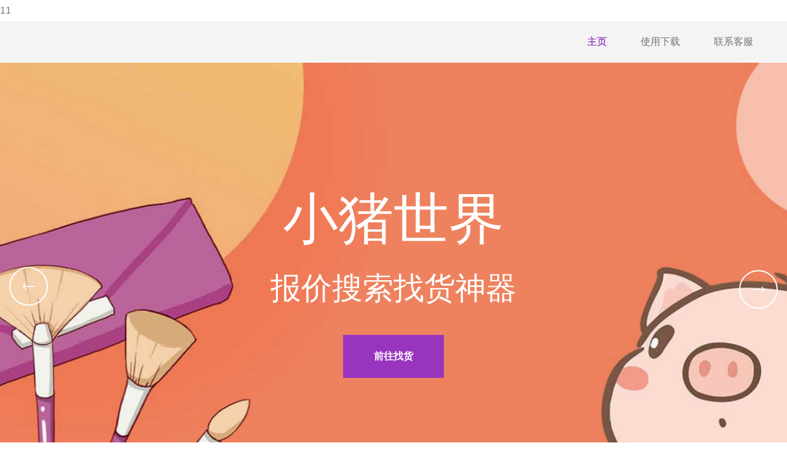

--- FILE ---
content_type: text/html; charset=UTF-8
request_url: http://manhaworld.com/
body_size: 4835
content:
<!DOCTYPE html>
<html lang="en">
11
	<head>
		<meta charset="UTF-8" />
		<title>小猪世界-官方网站</title>
		<link rel="shortcut icon" href="/favicon.ico"/>
		<meta name="viewport" content="width=device-width, initial-scale=1.0" />
		<meta name="keywords" content="小猪世界、美妆报价神器、找货神器，一键发布秒报价、智能搜索报价、智能采购管理">
		<meta name="description" content="小猪世界、美妆报价神器、找货神器，一键发布秒报价、智能搜索报价、智能采购管理">

		<link href="static/css/fc1ab68d70ad48e88943ce422f4566dc.css" rel="stylesheet" />
		<link rel="stylesheet" href="static/css/bootstrap.min.css" />
		<link rel="stylesheet" href="static/css/bootstrap-select.min.css" />
		<link rel="stylesheet" href="static/css/animate.min.css" />
		<link rel="stylesheet" href="static/css/all.min.css" />
		<link rel="stylesheet" href="static/css/jarallax.css" />
		<link rel="stylesheet" href="static/css/organik-icons.css" />
		<link rel="stylesheet" href="static/css/jquery.magnific-popup.css" />
		<link rel="stylesheet" href="static/css/nouislider.min.css" />
		<link rel="stylesheet" href="static/css/nouislider.pips.css" />
		<link rel="stylesheet" href="static/css/odometer.min.css" />
		<link rel="stylesheet" href="static/css/swiper.min.css" />
		<link rel="stylesheet" href="static/css/tiny-slider.min.css" />

		<link rel="stylesheet" href="static/css/organik.css?v=1" />
		
		<script>
		var _hmt = _hmt || [];
		(function() {
		  var hm = document.createElement("script");
		  hm.src = "https://hm.baidu.com/hm.js?acc3877caae555e2a54ea2e6530d7fde";
		  var s = document.getElementsByTagName("script")[0]; 
		  s.parentNode.insertBefore(hm, s);
		})();
		</script>
	</head>
	<body>
		<div class="preloader">
			<!-- <img class="preloader__image" width="55" src="static/picture/loader.png" alt="" /> -->
		</div>

		<div class="page-wrapper">
			<header class="main-header">
				<div class="topbar">
					<div class="container">
						<div class="main-logo">
							
							<div class="mobile-nav__buttons">
							</div>
							<span class="fa fa-bars mobile-nav__toggler"></span>
						</div>
						<div class="topbar__left">
							<div class="topbar__social">
								<a href="#" class="fab fa-twitter"></a>
								<a href="#" class="fab fa-facebook-square"></a>
								<a href="#" class="fab fa-instagram"></a>
							</div>
							<div class="topbar__info">
								<i class="organik-icon-email"></i>
								<p>Email
								</p>
							</div>
						</div>
						<div class="topbar__right">
							<div class="topbar__info">
								<i class="organik-icon-calling"></i>
								<p>Phone <a href="tel:"></a></p>
							</div>
							<div class="topbar__buttons">
								<a href="#" class="search-toggler"><i class="organik-icon-magnifying-glass"></i></a>
								<a href="#" class="mini-cart__toggler"><i class="organik-icon-shopping-cart"></i></a>
							</div>
						</div>
					</div>
				</div>
				<nav class="main-menu">
					<div class="container">
						<div id="">
							<!-- <div id="" class="logo">
								<img src="static/images/tea_logo2.png"alt="小猪找货" >
							</div> -->
						</div>
						<!-- <div class="main-menu__login">
							<a href="#"><i class="organik-icon-user"></i>Login / Register</a>
						</div> -->
						<ul class="main-menu__list">
							<li class="dropdown">
								<a href="index.html">主页</a>
							</li>
							<li>
								<a href="#">使用下载</a>
							</li>
							<li>
								<a href="#">联系客服</a>
							</li>
<!-- 							<li class="dropdown"><a href="news.html">News</a>
								<ul>
									<li><a href="news.html">News</a></li>
									<li><a href="news-details.html">News Details</a></li>
								</ul>
							</li> -->
						</ul>
<!-- 						<div class="main-menu__language">
							<img src="static/picture/flag-1-1.jpg" alt="">
							<label class="sr-only" for="language-select">select language</label>

							<select class="selectpicker" id="language-select-header">
								<option value="english">English</option>
								<option value="arabic">Arabic</option>
							</select>
						</div> -->
					</div>
				</nav>

			</header>
			<div class="stricky-header stricked-menu main-menu">
				<div class="sticky-header__content"></div>
			</div>
			<section class="main-slider">
				<div class="swiper-container thm-swiper__slider" data-swiper-options='{
    "slidesPerView": 1,
    "loop": true,
    "effect": "fade",
    "autoplay": {
        "delay": 5000
    },
    "navigation": {
        "nextEl": "#main-slider__swiper-button-next",
        "prevEl": "#main-slider__swiper-button-prev"
    }
    }'>
					<div class="swiper-wrapper">
						<div class="swiper-slide">
							<div class="image-layer" style="background-image: url(static/images/main-slider-1-1.jpg);">
							</div>

							<div class="container">
								<div class="row">
									<div class="col-xl-12 col-lg-12 text-center">
										<h2>小猪世界 <br>
											<span class="sub_title">报价搜索找货神器</span>
										</h2>
										<a href="#" target="_blank" class=" thm-btn">前往找货</a>
									</div>
								</div>
							</div>
						</div>

					</div>

					<div class="main-slider__nav">
						<div class="swiper-button-prev" id="main-slider__swiper-button-next"><i
								class="organik-icon-left-arrow"></i>
						</div>
						<div class="swiper-button-next" id="main-slider__swiper-button-prev"><i
								class="organik-icon-right-arrow"></i></div>
					</div>
				</div>
			</section>
			<section class="feature-box">
				<div class="container">
					<div class="inner-container wow fadeInUp" data-wow-duration="1500ms">
						<div class="thm-tiny__slider" id="contact-infos-box" data-tiny-options='{
            "container": "#contact-infos-box",
            "items": 1,
            "slideBy": "page",
            "gutter": 0,
            "mouseDrag": true,
            "autoplay": true,
            "nav": false,
            "controlsPosition": "bottom",
            "controlsText": ["<i class=\"fa fa-angle-left\"></i>", "<i class=\"fa fa-angle-right\"></i>"],
            "autoplayButtonOutput": false,
            "responsive": {
                "640": {
                  "items": 2,
                  "gutter": 30
                },
                "992": {
                  "gutter": 30,
                  "items": 3
                },
                "1200": {
                  "disable": true
                }
              }
        }'>
							<div>
								<div class="feature-box__single">
									<i class="organik-icon-global-shipping feature-box__icon"></i>
									<div class="feature-box__content">
										<h3>信息丰富</h3>
										<p>超5000+商户平台报价</p>
									</div>
								</div>
							</div>
							<div>
								<div class="feature-box__single">
									<i class="organik-icon-delivery-truck feature-box__icon"></i>
									<div class="feature-box__content">
										<h3>方便快捷</h3>
										<p>一键搜索 简单明了</p>
									</div>
								</div>
							</div>
							<div>
								<div class="feature-box__single">
									<i class="organik-icon-online-store feature-box__icon"></i>
									<div class="feature-box__content">
										<h3>价格趋势掌控</h3>
										<p>随时随地了解市场价格</p>
									</div>
								</div>
							</div>
						</div>
					</div>
				</div>
			</section>
			<section class="funfact-one jarallax" data-jarallax data-speed="0.3" data-imgPosition="50% 50%">
				<img src="static/images/call-1-1.jpg" class="jarallax-img" alt="">
				<div class="container">
					<div class="row no-gutters">
						<div class="col-md-6 col-lg-4  wow fadeInLeft" data-wow-duration="1500ms" data-wow-delay="0ms">
							<div class="funfact-one__single">
								<h3><span class="odometer" data-count="6000">00</span>+</h3>
								<p>使用人数</p>
							</div>
						</div>
						<div class="col-md-6 col-lg-4  wow fadeInLeft" data-wow-duration="1500ms"
							data-wow-delay="100ms">
							<div class="funfact-one__single">
								<h3 class="odometer" data-count="300000">00</h3>
								<p>日成交量</p>
							</div>
						</div>
						<div class="col-md-6 col-lg-4  wow fadeInLeft" data-wow-duration="1500ms"
							data-wow-delay="200ms">
							<div class="funfact-one__single">
								<h3 class="odometer" data-count="1000000">00</h3>
								<p>每日信息发布量</p>
							</div>
						</div>
					</div>
				</div>
			</section>
			

			

			<!-- <section class="call-to-action">
				<img src="static/picture/call-shape-1.png" alt="" class="call-to-action__shape-1">
				<h2 class="floated-text">MANHAR</h2>
				<div class="container">
					<div class="row">
						<div class="col-md-12 col-lg-12 col-xl-6 clearfix">
							<img src="static/images/call-1-1.jpg" class="call-to-action__image" alt="">
						</div>
						<div class="col-md-12 col-lg-12 col-xl-6 clearfix">
							<div class="call-to-action__content">
								<div class="block-title text-left">
									<div class="block-title__decor"
										style="background-image: url(static/images/leaf-2-1.png);"></div>

									<p>MANHAR</p>
									<h3>品牌支持</h3>
									<h3>深圳市曼哈商业有限公司</h3>
								</div>
								<p>作为华强北工业园区开荒者、商业管理行业领头羊,推动着华强北成为中国最为繁华及有影响力的商业街之一 是深圳的一家本土‘老字号’商家，曼哈商业也是最早入驻华强北工业园区的商家之一。
地理位置优越，坐落在全球闻名的”中国电子第一街”主街黄金地段。经营面积超10万m²</p><br>
							</div>
						</div>
					</div>
				</div>
			</section> -->
<!-- <div class="client-carousel ">
				<div class="container">
					<div class="thm-swiper__slider swiper-container" data-swiper-options='{"spaceBetween": 140, "slidesPerView": 5, "autoplay": { "delay": 5000 }, "breakpoints": {
			    "0": {
			        "spaceBetween": 30,
			        "slidesPerView": 2
			    },
			    "375": {
			        "spaceBetween": 30,
			        "slidesPerView": 2
			    },
			    "575": {
			        "spaceBetween": 30,
			        "slidesPerView": 3
			    },
			    "767": {
			        "spaceBetween": 50,
			        "slidesPerView": 4
			    },
			    "991": {
			        "spaceBetween": 50,
			        "slidesPerView": 5
			    },
			    "1199": {
			        "spaceBetween": 100,
			        "slidesPerView": 5
			    }
			}}'>
						<div class="swiper-wrapper">
							<div class="swiper-slide">
								<img src="static/images/brand-1-1.png" alt="">
							</div>
							<div class="swiper-slide">
								<img src="static/images/brand-1-1.png" alt="">
							</div>
							<div class="swiper-slide">
								<img src="static/images/brand-1-1.png" alt="">
							</div>
							<div class="swiper-slide">
								<img src="static/images/brand-1-1.png" alt="">
							</div>
							<div class="swiper-slide">
								<img src="static/images/brand-1-1.png" alt="">
							</div>
							<div class="swiper-slide">
								<img src="static/images/brand-1-1.png" alt="">
							</div>
							<div class="swiper-slide">
								<img src="static/images/brand-1-1.png" alt="">
							</div>
							<div class="swiper-slide">
								<img src="static/images/brand-1-1.png" alt="">
							</div>
							<div class="swiper-slide">
								<img src="static/images/brand-1-1.png" alt="">
							</div>
							<div class="swiper-slide">
								<img src="static/images/brand-1-1.png" alt="">
							</div>
							<div class="swiper-slide">
								<img src="static/images/brand-1-1.png" alt="">
							</div>
							<div class="swiper-slide">
								<img src="static/images/brand-1-1.png" alt="">
							</div>
							<div class="swiper-slide">
								<img src="static/images/brand-1-1.png" alt="">
							</div>
							<div class="swiper-slide">
								<img src="static/images/brand-1-1.png" alt="">
							</div>
							<div class="swiper-slide">
								<img src="static/images/brand-1-1.png" alt="">
							</div>
							<div class="swiper-slide">
								<img src="static/images/brand-1-1.png" alt="">
							</div>
							<div class="swiper-slide">
								<img src="static/images/brand-1-1.png" alt="">
							</div>
							<div class="swiper-slide">
								<img src="static/images/brand-1-1.png" alt="">
							</div>
							<div class="swiper-slide">
								<img src="static/images/brand-1-1.png" alt="">
							</div>
							<div class="swiper-slide">
								<img src="static/images/brand-1-1.png" alt="">
							</div>
						</div>
					</div>
				</div>
			</div> -->
		
			<footer class="site-footer background-black-2" id="KF">

							
							<div class="bottom-footer">
								<div class="container">
									<hr>
									<div class="inner-container text-center">
										<p class="thm-text-dark">Copyright © 2022.小猪 版权所有. <br/><a href="https://beian.miit.gov.cn/">粤ICP备2021048951号</a> </p>
									</div>
								</div>
							</div>
						</footer>
		</div>
		<div class="mobile-nav__wrapper">
			<div class="mobile-nav__overlay mobile-nav__toggler"></div>

			<div class="mobile-nav__content">
				<span class="mobile-nav__close mobile-nav__toggler"><i class="organik-icon-close"></i></span>
				<div class="logo-box">
					<a href="index.html" aria-label="logo image"><img src="static/images/xiaozhu_logo_write.png" width="155"
							alt="" /></a>
				</div>

				<div class="mobile-nav__container"></div>

<!-- 				<ul class="mobile-nav__contact list-unstyled">
					<li>
						<i class="organik-icon-email"></i>
						<a href="/cdn-cgi/l/email-protection#08666d6d6c606d647848677a6f69666163266b6765"><span
								class="__cf_email__"
								data-cfemail="69070c0c0d010c051929061b0e08070002470a0604">[email&#160;protected]</span></a>
					</li>
					<li>
						<i class="organik-icon-calling"></i>
						<a href="tel:666-888-0000">666 888 0000</a>
					</li>
				</ul> -->
<!-- 				<div class="mobile-nav__top">
					<div id="" class="row mt-3  clearfix">
						<div id=""class="col-sm-12 col-md-12 col-lg-12  clearfix">
							<img src="static/images/wx_pic.png?v=1"  style="width: 7.5rem;">
							<img src="static/images/qq_pic.png"  style="width: 7.5rem;">
						</div>							
					</div>
				</div> -->
			</div>
		</div>

		<div class="mini-cart">
			<div class="mini-cart__overlay mini-cart__toggler"></div>
			<div class="mini-cart__content">
				<div class="mini-cart__top">
					<h3 class="mini-cart__title">Shopping Cart</h3>
					<span class="mini-cart__close mini-cart__toggler"><i class="organik-icon-close"></i></span>
				</div>
				<div class="mini-cart__item">
					<img src="static/picture/cart-1-1.jpg" alt="">
					<div class="mini-cart__item-content">
						<div class="mini-cart__item-top">
							<h3><a href="product-details.html">Banana</a></h3>
							<p>$9.99</p>
						</div>
						<div class="quantity-box">
							<button type="button" class="sub">-</button>
							<input type="number" id="1" value="1" />
							<button type="button" class="add">+</button>
						</div>
					</div>
				</div>
				<div class="mini-cart__item">
					<img src="static/picture/cart-1-2.jpg" alt="">
					<div class="mini-cart__item-content">
						<div class="mini-cart__item-top">
							<h3><a href="product-details.html">Tomato</a></h3>
							<p></p>
						</div>
						<div class="quantity-box">
							<button type="button" class="sub">-</button>
							<input type="number" id="2" value="1" />
							<button type="button" class="add">+</button>
						</div>
					</div>
				</div>
				<div class="mini-cart__item">
					<img src="static/picture/cart-1-3.jpg" alt="">
					<div class="mini-cart__item-content">
						<div class="mini-cart__item-top">
							<h3><a href="product-details.html">Bread</a></h3>
							<p></p>
						</div>
						<div class="quantity-box">
							<button type="button" class="sub">-</button>
							<input type="number" id="3" value="1" />
							<button type="button" class="add">+</button>
						</div>
					</div>
				</div>
				<a href="checkout.html" class="thm-btn mini-cart__checkout">Proceed To Checkout</a>
			</div>
		</div>
		<div class="search-popup">
			<div class="search-popup__overlay search-toggler"></div>

			<div class="search-popup__content">
				<form action="#">
					<label for="search" class="sr-only">search here</label>
					<input type="text" id="search" placeholder="Search Here..." />
					<button type="submit" aria-label="search submit" class="thm-btn">
						<i class="organik-icon-magnifying-glass"></i>
					</button>
				</form>
			</div>

		</div>

		<a href="#" data-target="html" class="scroll-to-target scroll-to-top"><i class="fa fa-angle-up"></i></a>
		<script src="static/js/jquery-3.5.1.min.js"></script>
		<script src="static/js/bootstrap.bundle.min.js"></script>
		<script src="static/js/bootstrap-select.min.js"></script>
		<script src="static/js/jarallax.min.js"></script>
		<script src="static/js/jquery.ajaxchimp.min.js"></script>
		<script src="static/js/jquery.appear.min.js"></script>
		<script src="static/js/jquery.circle-progress.min.js"></script>
		<script src="static/js/jquery.magnific-popup.min.js"></script>
		<script src="static/js/jquery.validate.min.js"></script>
		<script src="static/js/nouislider.min.js"></script>
		<script src="static/js/odometer.min.js"></script>
		<script src="static/js/swiper.min.js"></script>
		<script src="static/js/tiny-slider.min.js"></script>
		<script src="static/js/wnumb.min.js"></script>
		<script src="static/js/wow.js"></script>
		<script src="static/js/isotope.js"></script>
		<script src="static/js/countdown.min.js"></script>

		<script src="static/js/organik.js"></script>
	</body>
</html>


--- FILE ---
content_type: text/css
request_url: http://manhaworld.com/static/css/organik-icons.css
body_size: 632
content:
@font-face {
  font-family: 'organik-icon';
  src:  url('../fonts/organik-icon.eot');
  src:  url('../fonts/organik-icon.eot') format('embedded-opentype'),
    url('../fonts/organik-icon.ttf') format('truetype'),
    url('../fonts/organik-icon.woff') format('woff'),
    url('../fonts/organik-icon.svg') format('svg');
  font-weight: normal;
  font-style: normal;
  font-display: block;
}

[class^="organik-icon-"], [class*=" organik-icon-"] {
  /* use !important to prevent issues with browser extensions that change fonts */
  font-family: 'organik-icon' !important;
  speak: never;
  font-style: normal;
  font-weight: normal;
  font-variant: normal;
  text-transform: none;
  line-height: 1;

  /* Better Font Rendering =========== */
  -webkit-font-smoothing: antialiased;
  -moz-osx-font-smoothing: grayscale;
}

.organik-icon-email:before {
  content: "\e900";
}
.organik-icon-calling:before {
  content: "\e901";
}
.organik-icon-magnifying-glass:before {
  content: "\e902";
}
.organik-icon-shopping-cart:before {
  content: "\e903";
}
.organik-icon-user:before {
  content: "\e904";
}
.organik-icon-left-arrow:before {
  content: "\e905";
}
.organik-icon-right-arrow:before {
  content: "\e906";
}
.organik-icon-global-shipping:before {
  content: "\e907";
}
.organik-icon-delivery-truck:before {
  content: "\e908";
}
.organik-icon-online-store:before {
  content: "\e909";
}
.organik-icon-visibility:before {
  content: "\e90a";
}
.organik-icon-heart:before {
  content: "\e90b";
}
.organik-icon-farmer:before {
  content: "\e90c";
}
.organik-icon-farm:before {
  content: "\e90d";
}
.organik-icon-harvest:before {
  content: "\e90e";
}
.organik-icon-fruits:before {
  content: "\e90f";
}
.organik-icon-dairy-products:before {
  content: "\e910";
}
.organik-icon-boiled:before {
  content: "\e911";
}
.organik-icon-fish:before {
  content: "\e912";
}
.organik-icon-close:before {
  content: "\e913";
}
.organik-icon-location:before {
  content: "\e914";
}


--- FILE ---
content_type: text/css
request_url: http://manhaworld.com/static/css/organik.css?v=1
body_size: 25204
content:
/*--------------------------------------------------------------
>>> TABLE OF CONTENTS:
----------------------------------------------------------------
# Utility
# Cards
# Common
# Form
# Navigations
# Animations
# Mobile Nav
# Search Popup
# Main Slider
# Page Header
# Google Map
# Client Carousel
# Footer
# Contact
# Call To Action
# About
# Features
# Testimonials
# Video
# Funfact
--------------------------------------------------------------*/
/*--------------------------------------------------------------
# Utility
--------------------------------------------------------------*/
.mt-20 {
  margin-top: 20px;
}

.mt-30 {
  margin-top: 30px;
}

.mt-40 {
  margin-top: 40px;
}

.mt-50 {
  margin-top: 50px;
}

.mt-60 {
  margin-top: 60px;
}

.mt-80 {
  margin-top: 80px;
}

.mt-120 {
  margin-top: 120px;
}

.mt--60 {
  margin-top: -60px;
}

.mt--120 {
  margin-top: -120px;
}

.mb-20 {
  margin-bottom: 20px;
}

.mb-30 {
  margin-bottom: 30px;
}

.mb-40 {
  margin-bottom: 40px;
}

.mb-50 {
  margin-bottom: 50px;
}

.mb-60 {
  margin-bottom: 60px;
}

.mb-80 {
  margin-bottom: 80px;
}

.mb-120 {
  margin-bottom: 120px;
}

.mb--60 {
  margin-bottom: -60px;
}

.mb--120 {
  margin-bottom: -120px;
}

.pt-20 {
  padding-top: 20px;
}

.pt-30 {
  padding-top: 30px;
}

.pt-40 {
  padding-top: 40px;
}

.pt-50 {
  padding-top: 50px;
}

.pt-60 {
  padding-top: 60px;
}

.pt-80 {
  padding-top: 80px;
}

.pt-110 {
  padding-top: 110px;
}

.pt-115 {
  padding-top: 115px;
}

.pt-120 {
  padding-top: 120px;
}

.pt-142 {
  padding-top: 142px;
}

.pb-20 {
  padding-bottom: 20px;
}

.pb-30 {
  padding-bottom: 30px;
}

.pb-40 {
  padding-bottom: 40px;
}

.pb-50 {
  padding-bottom: 50px;
}

.pb-60 {
  padding-bottom: 60px;
}

.pb-80 {
  padding-bottom: 80px;
}

.pb-90 {
  padding-bottom: 90px;
}

.pb-110 {
  padding-bottom: 110px;
}

.pb-115 {
  padding-bottom: 115px;
}

.pb-120 {
  padding-bottom: 120px;
}

.pl-5 {
  padding-left: 5px;
}

.pl-10 {
  padding-left: 10px;
}

.pl-15 {
  padding-left: 15px;
}

.pl-20 {
  padding-left: 20px;
}

.pl-30 {
  padding-left: 30px;
}

.pr-5 {
  padding-right: 5px;
}

.pr-10 {
  padding-right: 10px;
}

.pr-15 {
  padding-right: 15px;
}

.pr-20 {
  padding-right: 20px;
}

.pr-30 {
  padding-right: 30px;
}

/*--------------------------------------------------------------
# Cards
--------------------------------------------------------------*/
.video-card {
  background-color: var(--thm-black);
  position: relative;
}

.video-card__bg {
  position: absolute;
  top: 0;
  left: 0;
  right: 0;
  bottom: 0;
  filter: grayscale(100%);
  opacity: 0.2;
  background-repeat: no-repeat;
  background-size: cover;
  background-attachment: fixed;
}

.video-card .container {
  position: relative;
}

.video-card .container p {
  display: flex;
  align-items: center;
  justify-content: center;
  color: var(--thm-base);
  font-size: 18px;
  font-weight: 500;
  margin: 0;
  line-height: 1;
  margin-bottom: 15px;
}

.video-card .container p img {
  margin-right: 10px;
}

.video-card .container h3 {
  margin: 0;
  color: #fff;
  letter-spacing: -0.04em;
  font-size: 60px;
  font-weight: bold;
  margin-bottom: 45px;
}

@media (max-width: 575px) {
  .video-card .container h3 {
    font-size: 40px;
  }
  .video-card .container h3 br {
    display: none;
  }
}

@media (max-width: 375px) {
  .video-card .container h3 {
    font-size: 30px;
  }
}

.video-card__btn-block {
  display: flex;
  align-items: center;
  justify-content: center;
}

.video-card__btn {
  width: 63px;
  height: 63px;
  border-radius: 50%;
  display: flex;
  align-items: center;
  justify-content: center;
  text-align: center;
  font-size: 12px;
  margin-left: 30px;
  background-color: var(--thm-primary);
  color: #fff;
}

.video-card__btn:hover {
  color: var(--thm-primary);
  background-color: #fff;
}

.video-card-two {
  padding-top: 100px;
  position: relative;
  z-index: 11;
}

.video-card-two .inner-container {
  background-position: top right;
  background-repeat: no-repeat;
  background-color: #242323;
  padding-left: 20px;
  padding-top: 20px;
  padding-right: 65px;
  padding-bottom: 20px;
  position: relative;
  z-index: 11;
}

@media (max-width: 991px) {
  .video-card-two .inner-container {
    padding-top: 40px;
    padding-bottom: 30px;
    text-align: center;
    padding-right: 20px;
    border-radius: 0px !important;
  }
}

.video-card-two h3 {
  margin: 0;
  font-size: 36px;
  line-height: 50px;
  letter-spacing: -0.05em;
  font-weight: bold;
  color: #fff;
  padding-left: 22px;
  position: relative;
  left: 30px;
}

@media (max-width: 1199px) {
  .video-card-two h3 {
    left: 0;
    font-size: 30px;
    line-height: 1.5;
  }
}

@media (max-width: 991px) {
  .video-card-two h3 {
    margin-top: 20px;
    margin-bottom: 20px;
    padding-left: 0;
  }
}

.video-card-two p {
  margin: 0;
  padding-left: 70px;
  font-size: 18px;
  line-height: 34px;
  font-weight: 500;
  color: #9e9e9e;
}

@media (max-width: 1199px) {
  .video-card-two p {
    padding-left: 0;
  }
}

.video-card-two__box {
  display: inline-block;
  position: relative;
}

@media (max-width: 991px) {
  .video-card-two__box {
    width: 251px;
    height: 251px;
    margin-left: auto;
    display: block;
    margin-right: auto;
  }
}

.video-card-two__box > img {
  border-radius: 50%;
}

@media (max-width: 1199px) {
  .video-card-two__box > img {
    max-width: 100%;
  }
}

.video-card-two__box-btn {
  width: 56px;
  height: 56px;
  background-color: var(--thm-base);
  color: #fff;
  display: flex;
  align-items: center;
  font-size: 12px;
  justify-content: center;
  transition: 500ms ease;
  border-radius: 50%;
  position: absolute;
  top: 50%;
  right: 0;
  transform: translateY(-50%) translateX(50%);
}

.video-card-two__box-btn:hover {
  color: #fff;
  background-color: var(--thm-primary);
}

@media (max-width: 575px) {
  .video-card-two__box-btn {
    top: 50%;
    right: auto;
    left: 50%;
    transform: translateY(-50%) translateX(-50%);
  }
}

.team-one {
  padding-top: 80px;
  padding-bottom: 50px;
  position: relative;
}

@media (min-width: 1200px) {
  .team-one {
    padding-top: 120px;
    padding-bottom: 90px;
  }
}

.team-one .container {
  position: relative;
}

[class*=team-one__shape-] {
  position: absolute;
  display: none;
}

@media (min-width: 992px) {
  [class*=team-one__shape-] {
    display: block;
  }
}

.team-one__shape-1 {
  left: 95px;
  bottom: -15px;
}

.team-one__shape-2 {
  right: 120px;
  bottom: -25px;
}

.team-card {
  margin-bottom: 30px;
}

.team-card__image > img {
  width: 100%;
}

.team-card__content {
  text-align: center;
}

.team-card__content h3 {
  margin: 0;
  font-size: 20px;
  color: var(--thm-black);
  font-family: var(--special-font);
  margin-top: 20px;
  margin-bottom: 20px;
}

@media (min-width: 1200px) {
  .team-card__content h3 {
    font-size: 22px;
  }
}

.team-card__social {
  display: flex;
  justify-content: center;
  align-items: center;
}

.team-card__social a {
  display: flex;
  width: 46px;
  height: 46px;
  background-color: #f4f4f4;
  justify-content: center;
  align-items: center;
  font-size: 16px;
  color: var(--thm-color);
  transition: all 500ms ease;
  border-radius: 50%;
}

@media (min-width: 1200px) {
  .team-card__social a {
    width: 56px;
    height: 56px;
    font-size: 18px;
  }
}

.team-card__social a + a {
  margin-left: 10px;
}

.team-card__social a:hover {
  background-color: var(--thm-base);
  color: #ffffff;
}

.blog-card {
  position: relative;
  background-color: #fff;
  margin-bottom: 40px;
}

@media (min-width: 992px) {
  .blog-card {
    margin-bottom: 50px;
  }
}

.blog-card__image {
  position: relative;
  border-top-left-radius: 0px;
  border-top-right-radius: 0px;
  overflow: hidden;
  margin-bottom: 30px;
}

.blog-card__image > img {
  width: 100%;
  transform: scale(1);
  transition: transform 500ms ease;
}

.blog-card__image > a {
  display: flex;
  width: 100%;
  height: 100%;
  background-color: rgba(31, 78, 61, 0.4);
  position: absolute;
  top: 0;
  left: 0;
  justify-content: center;
  align-items: center;
  opacity: 0;
  transform: translateY(-20%);
  transition: opacity 500ms ease, transform 500ms ease;
}

.blog-card__image > a::before, .blog-card__image > a::after {
  content: "";
  width: 32px;
  height: 2px;
  background-color: #fff;
  display: block;
  position: absolute;
  top: 50%;
  left: 50%;
  transform: translate(-50%, -50%);
}

.blog-card__image > a::after {
  transform: translate(-50%, -50%) rotate(90deg);
}

.blog-card:hover .blog-card__image > a {
  opacity: 1;
  transform: translateY(0);
}

.blog-card:hover .blog-card__image > img {
  transform: scale(1.05);
}

.blog-card__content {
  background-color: #fff;
  position: relative;
  transition: all 500ms ease;
}

.blog-card__content h3 {
  color: var(--thm-black);
  font-size: 24px;
  line-height: 1.33;
  font-family: var(--special-font);
  margin: 0;
}

@media (min-width: 768px) {
  .blog-card__content h3 {
    font-size: 26px;
  }
}

@media (min-width: 992px) {
  .blog-card__content h3 {
    font-size: 30px;
  }
}

.blog-card__content h3 a {
  color: inherit;
  transition: all 500ms ease;
}

.blog-card__content h3 a:hover {
  color: var(--thm-base);
}

.blog-card__content p {
  margin: 0;
  font-size: 16px;
  line-height: 1.667;
  color: var(--thm-color);
  margin-top: 15px;
}

@media (min-width: 992px) {
  .blog-card__content p {
    font-size: 18px;
    margin-top: 25px;
  }
}

.blog-card__date {
  width: 150px;
  height: 69px;
  background-color: var(--thm-base);
  display: flex;
  justify-content: center;
  text-align: center;
  align-items: center;
  font-size: 18px;
  font-family: var(--special-font);
  color: #fff;
  padding: 0 20px;
  line-height: 1.375;
  position: absolute;
  top: 0;
  left: 20px;
  z-index: 10;
}

.blog-card__meta {
  display: flex;
  align-items: center;
  margin-bottom: 20px;
}

.blog-card__meta a {
  display: flex;
  align-items: center;
  line-height: 1;
  color: var(--thm-color);
  font-size: 16px;
  font-weight: 400;
}

.blog-card__meta a i {
  color: var(--thm-base);
  margin-right: 5px;
  transition: all 500ms ease;
}

.blog-card__meta a:hover {
  color: var(--thm-black);
}

.blog-card__meta a:hover i {
  color: var(--thm-black);
}

.blog-card__meta a + a {
  margin-left: 15px;
}

.blog-page {
  padding-top: 80px;
  padding-bottom: 80px;
}
.page_title{
	font-size: 54px;
	font-weight: bold;
	color: #333333;
	text-align: center;
	margin-bottom: 50px;
}

@media (min-width: 992px) {
  .blog-page {
    padding-top: 120px;
    padding-bottom: 120px;
  }
}

.blog-details {
  padding-top: 80px;
  padding-bottom: 80px;
}

@media (min-width: 1200px) {
  .blog-details {
    padding-top: 120px;
    padding-bottom: 120px;
  }
}

.blog-details .blog-card__content {
  padding-bottom: 0;
  box-shadow: none;
  padding-left: 0;
  padding-right: 0;
}

.blog-details .blog-card__content h3 {
  margin-bottom: 20px;
  margin-top: 5px;
}

@media (min-width: 1200px) {
  .blog-details .blog-card__content h3 {
    font-size: 34px;
    margin-top: 5px;
    margin-bottom: 35px;
  }
}

.blog-details__image {
  margin-bottom: 40px;
}

.blog-details__content p {
  margin: 0;
  line-height: 1.889;
}

.blog-details__content p + p {
  margin-top: 10px;
}

@media (min-width: 1200px) {
  .blog-details__content p + p {
    margin-top: 30px;
  }
}

.blog-details__meta {
  display: flex;
  justify-content: center;
  align-items: center;
  flex-direction: column;
  border-top: 2px solid #f4f4f4;
  margin-top: 30px;
  padding-top: 20px;
}

@media (min-width: 1200px) {
  .blog-details__meta {
    flex-direction: row;
    justify-content: space-between;
    margin-top: 40px;
    padding-top: 30px;
  }
}

.blog-details__tags {
  margin: 0;
}

.blog-details__tags span {
  color: var(--thm-black);
  font-size: 16px;
  font-family: var(--special-font);
}

@media (min-width: 1200px) {
  .blog-details__tags span {
    font-size: 20px;
  }
}

.blog-details__tags a {
  font-size: 16px;
  color: #6e7673;
  transition: all 500ms ease;
  margin-left: 5px;
}

.blog-details__tags a:hover {
  color: var(--thm-black);
}

.blog-details__social {
  display: flex;
  align-items: center;
  justify-content: center;
  margin-top: 10px;
}

@media (min-width: 1200px) {
  .blog-details__social {
    margin-top: 0;
  }
}

.blog-details__social a {
  width: 40px;
  height: 40px;
  background-color: #f4f4f4;
  display: flex;
  align-items: center;
  justify-content: center;
  font-size: 14px;
  color: #6e7673;
  transition: all 500ms ease;
  border-radius: 50%;
}

@media (min-width: 1200px) {
  .blog-details__social a {
    width: 56px;
    height: 56px;
    font-size: 16px;
  }
}

.blog-details__social a + a {
  margin-left: 10px;
}

.blog-details__social a:hover {
  background-color: var(--thm-base);
  color: #fff;
}

.blog-sidebar {
  margin-top: 50px;
}

@media (min-width: 1200px) {
  .blog-sidebar {
    margin-top: 0px;
  }
}

.blog-sidebar ul {
  margin: 0;
  padding: 0;
  list-style: none;
}

.blog-sidebar h3 {
  margin: 0;
  font-size: 18px;
  color: var(--thm-black);
  margin-bottom: 20px;
  font-family: var(--special-font);
}

@media (min-width: 1200px) {
  .blog-sidebar h3 {
    font-size: 20px;
  }
}

@media (max-width: 600px) {
	.page_title{
		font-size: 36px;
		margin-bottom: 20px;
	}
}


.blog-sidebar__search {
  margin-bottom: 30px;
}

.blog-sidebar__search form {
  width: 100%;
  height: 90px;
  background-color: var(--thm-base);
  position: relative;
}

.blog-sidebar__search form input[type="text"],
.blog-sidebar__search form input[type="search"] {
  width: 100%;
  height: 100%;
  position: absolute;
  top: 0;
  left: 0;
  background-color: rgba(0, 0, 0, 0);
  padding-left: 30px;
  padding-right: 30px;
  display: block;
  border: none;
  -webkit-appearance: none;
  appearance: none;
  outline: none;
  color: #fff;
  font-size: 16px;
  font-weight: 600;
}

@media (min-width: 1200px) {
  .blog-sidebar__search form input[type="text"],
  .blog-sidebar__search form input[type="search"] {
    padding-left: 50px;
    padding-right: 50px;
  }
}

.blog-sidebar__search form button[type="submit"] {
  width: auto;
  padding: 0;
  font-size: 22px;
  color: #fff;
  position: absolute;
  top: 50%;
  right: 30px;
  transform: translateY(-50%);
  background-color: rgba(0, 0, 0, 0);
  border: none;
  -webkit-appearance: none;
  appearance: none;
}

@media (min-width: 1200px) {
  .blog-sidebar__search form button[type="submit"] {
    right: 50px;
  }
}

.blog-sidebar__tags {
  background-color: #f4f4f4;
  padding: 30px;
  margin-bottom: 30px;
}

@media (min-width: 1200px) {
  .blog-sidebar__tags {
    padding: 50px;
  }
}

.blog-sidebar__tags-links {
  display: flex;
  flex-wrap: wrap;
  margin-left: -10px;
  margin-top: -20px;
}

.blog-sidebar__tags-links a {
  font-size: 16px;
  color: var(--thm-color);
  font-weight: 500;
  display: flex;
  line-height: 1;
  transition: all 500ms ease;
  margin-left: 10px;
  margin-top: 20px;
}

.blog-sidebar__tags-links a:hover {
  color: var(--thm-base);
}

.blog-sidebar__posts {
  background-color: #f4f4f4;
  margin-bottom: 30px;
  padding: 30px;
  padding-bottom: 0;
}

@media (min-width: 1200px) {
  .blog-sidebar__posts {
    padding: 50px;
  }
}

.blog-sidebar__posts h3 {
  margin-bottom: 30px;
}

.blog-sidebar__posts ul li {
  position: relative;
  min-height: 67px;
  padding-left: 96px;
  transition: all 500ms ease;
  border-top: 2px solid #ffffff;
  margin-top: 30px;
  padding-top: 30px;
}

.blog-sidebar__posts ul li:first-child {
  border-top: 0;
  margin-top: 0;
  padding-top: 0px;
  border-top: 0;
}

.blog-sidebar__posts ul li:first-child > img {
  top: 0;
}

.blog-sidebar__posts ul li > img {
  position: absolute;
  left: 0px;
  top: 30px;
}

.blog-sidebar__posts ul li span {
  color: var(--thm-base);
  font-size: 14px;
  font-weight: 500;
  display: flex;
  align-items: center;
  line-height: 1;
  margin-bottom: 5px;
}

.blog-sidebar__posts ul li h4 {
  margin: 0;
  font-size: 16px;
  font-weight: 500;
  line-height: 1.625;
  color: var(--thm-black);
}

.blog-sidebar__posts ul li h4 a {
  color: inherit;
}

.blog-sidebar__categories {
  background-color: #f4f4f4;
  margin-bottom: 30px;
  padding: 30px;
}

@media (min-width: 1200px) {
  .blog-sidebar__categories {
    padding: 50px;
  }
}

.blog-sidebar__categories ul li + li {
  margin-top: 10px;
}

@media (min-width: 1200px) {
  .blog-sidebar__categories ul li + li {
    margin-top: 25px;
  }
}

.blog-sidebar__categories ul li a {
  display: flex;
  align-items: center;
  justify-content: space-between;
  color: var(--thm-color);
  font-weight: 500;
  line-height: 1;
  transition: all 500ms ease;
}

.blog-sidebar__categories ul li a:hover {
  color: var(--thm-black);
}

.blog-sidebar__categories ul li a i {
  font-size: 16px;
}

.comment-form h2,
.blog-comment h2 {
  margin: 0;
  font-size: 24px;
  color: var(--thm-black);
  font-family: var(--special-font);
  margin-bottom: 20px;
}

@media (min-width: 1200px) {
  .comment-form h2,
  .blog-comment h2 {
    font-size: 30px;
    margin-bottom: 50px;
  }
}

.blog-author {
  margin-bottom: 50px;
  margin-top: 30px;
  border: 2px solid #f4f4f4;
  padding: 30px;
  text-align: center;
}

@media (min-width: 1200px) {
  .blog-author {
    display: flex;
    align-items: center;
    text-align: left;
    padding: 60px;
  }
}

@media (min-width: 1200px) {
  .blog-author__image {
    margin-right: 45px;
  }
}

.blog-author h3 {
  margin: 0;
  font-size: 18px;
  color: var(--thm-black);
  margin: 0;
  margin-top: 20px;
  margin-bottom: 10px;
  font-family: var(--special-font);
}

@media (min-width: 1200px) {
  .blog-author h3 {
    font-size: 20px;
    margin-top: 0;
  }
}

.blog-author p {
  margin: 0;
  font-size: 16px;
  line-height: 1.889;
}

@media (min-width: 1200px) {
  .blog-author p {
    margin-top: 20px;
    font-size: 18px;
  }
}

.comment-form {
  margin-top: 40px;
}

@media (min-width: 1200px) {
  .comment-form {
    margin-top: 30px;
  }
}

.comment-form .contact-one__form {
  margin-top: 0;
  padding: 0;
  margin: 0;
}

.blog-comment__box {
  border-bottom: 2px solid #f4f4f4;
  padding-bottom: 30px;
  margin-bottom: 30px;
}

@media (min-width: 1200px) {
  .blog-comment__box {
    display: flex;
    align-items: center;
    padding-bottom: 60px;
    margin-bottom: 60px;
  }
}

.blog-comment__box .blog-comment__image {
  margin-right: 40px;
}

.blog-comment__box img {
  margin-bottom: 20px;
}

.blog-comment__box h3 {
  font-size: 18px;
  color: var(--thm-black);
  font-family: var(--special-font);
  margin: 0;
  margin-top: 10px;
  margin-bottom: 10px;
}

@media (min-width: 1200px) {
  .blog-comment__box h3 {
    font-size: 22px;
    margin-bottom: 15px;
  }
}

.blog-comment__box p {
  margin: 0;
  margin-bottom: 20px;
  font-size: 16px;
  line-height: 1.889;
}

@media (min-width: 1200px) {
  .blog-comment__box p {
    font-size: 18px;
  }
}

.blog-comment__box .blog-comment__content {
  position: relative;
}

.blog-comment__box .blog-comment__content-top {
  display: flex;
  align-items: center;
}

.blog-comment__box .blog-comment__content-top span {
  color: var(--thm-base);
  font-weight: 500;
  font-size: 14px;
  line-height: 1;
  position: relative;
  top: 2px;
  margin-left: 10px;
  display: block;
}

.blog-comment__box .thm-btn {
  font-size: 12px;
  font-weight: bold;
  padding: 6px 20px;
  background-color: var(--thm-base);
  transition: all 500ms ease;
}

@media (min-width: 1200px) {
  .blog-comment__box .thm-btn {
    position: absolute;
    top: 0;
    right: 0;
  }
}

.blog-comment__box .thm-btn:hover {
  background-color: var(--thm-black);
  color: #fff;
}

.blog-two {
  padding-top: 80px;
  padding-bottom: 20px;
  border-bottom: 2px solid #f4f4f4;
}

@media (min-width: 1200px) {
  .blog-two {
    padding-top: 120px;
    padding-bottom: 60px;
  }
}

.blog-two .thm-tiny__slider:not(.tns-slider) {
  display: grid;
  grid-template-columns: repeat(3, 1fr);
  grid-gap: 30px;
}

/*--------------------------------------------------------------
# Common
--------------------------------------------------------------*/
:root {
  --thm-font: "微软雅黑", sans-serif;
  --heading-font: "微软雅黑", sans-serif;
  --special-font: "微软雅黑", cursive;
  --thm-color: #717573;
  --thm-color-rgb: 113, 117, 115;
  --thm-base: #9934bf;
  --thm-base-rgb: 96, 190, 116;
  --thm-primary: #f7c35f;
  --thm-primary-rgb: 247, 195, 95;
  --thm-secondary: #ed4b4b;
  --thm-secondary-rgb: 237, 75, 75;
  --thm-special: #5366c2;
  --thm-special-rgb: 83, 102, 194;
  --thm-black: #383a39;
  --thm-black-rgb: 56, 58, 57;
  --thm-black2: #383a39;
  --thm-black2-rgb: 56, 58, 57;
  --thm-text-dark: #b3b6b5;
  --thm-text-dark-rgb: 179, 182, 181;
}

body {
  font-family: var(--thm-font);
  color: var(--thm-color);
  font-size: 16px; 
  line-height: 2.125;
  font-weight: 300;
}

body.locked {
  overflow: hidden;
}

a {
  color: var(--thm-base);
}

a,
a:hover,
a:focus,
a:visited {
  text-decoration: none;
}

::placeholder {
  color: inherit;
  opacity: 1;
}

h1,
h2,
h3,
h4,
h5,
h6 {
  font-family: var(--heading-font);
  color: var(--thm-black);
}

@media (max-width: 575px) {
  h1 br,
  h2 br,
  h3 br,
  h4 br,
  h5 br,
  h6 br {
    display: none;
  }
}

@media (max-width: 575px) {
  p br {
    display: none;
  }
}

::placeholder {
  color: inherit;
  opacity: 1;
}

.background-base {
  background-color: var(--thm-base);
}

.background-primary {
  background-color: var(--thm-primary);
}

.background-secondary {
  background-color: var(--thm-secondary);
}

.background-special {
  background-color: var(--thm-special);
}

.background-black {
  background-color: var(--thm-black);
}

.background-black-2 {
  background-color: var(--thm-black2);
}

.thm-text-dark {
  color: var(--thm-text-dark);
}

.page-wrapper {
  position: relative;
  margin: 0 auto;
  width: 100%;
  min-width: 300px;
  overflow: hidden;
}

@media (min-width: 1200px) {
  .container {
    max-width: 1200px;
  }
}

.thm-btn {
  display: inline-block;
  vertical-align: middle;
  -webkit-appearance: none;
  border: none;
  outline: none !important;
  background-color: var(--thm-base);
  color: #fff;
  font-size: 16px;
  font-weight: 700;
  font-family: var(--thm-font);
  padding: 16.5px 39.5px;
  transition: 500ms;
  background-color: var(--thm-base);
  color: #fff;
}

.thm-btn:hover {
  color: var(--thm-base);
  background-color: #fff;
}

.bootstrap-select .dropdown-menu {
  padding-top: 0;
  padding-bottom: 0;
  border-radius: 0;
}

.bootstrap-select .dropdown-item.active,
.bootstrap-select .dropdown-item:active {
  background-color: var(--thm-base);
}

.tns-outer .tns-controls {
  display: flex;
  justify-content: center;
  align-items: center;
  margin-top: 40px;
}

.tns-outer .tns-controls button {
  width: 45px;
  height: 45px;
  border: 2px solid #f4f4f4;
  outline: none;
  display: flex;
  justify-content: center;
  align-items: center;
  color: var(--thm-color);
  border-radius: 50%;
  margin-left: 5px;
  margin-right: 5px;
}

.block-title {
  margin-top: -8px;
  margin-bottom: 50px;
}

.block-title__decor {
  width: 21px;
  height: 14px;
  background-image: url(../images/leaf-1-1.png);
  background-repeat: no-repeat; 
  background-position: top center;
  display: inline-block;
  line-height: 1;
  margin-bottom: -5px;
  position: relative;
  top: -7px;
}

.block-title span,
.block-title p {
  margin: 0;
  color: var(--thm-color);
  font-size: 16px;
  line-height: 1;
  margin-bottom: 7px;
}

@media (min-width: 768px) {
  .block-title span,
  .block-title p {
    font-size: 16px;
  }
}

@media (min-width: 1200px) {
  .block-title span,
  .block-title p {
    font-size: 18px;
  }
}

.block-title h3 {
  margin: 0;
  font-size: 35px;
  color: var(--thm-black);
  font-weight: bold;
}

@media (min-width: 768px) {
  .block-title h3 {
    font-size: 42px;
  }
}

@media (min-width: 1200px) {
  .block-title h3 {
    font-size: 50px;
  }
}

.ul-list-one {
  margin-bottom: 0;
}

.ul-list-one li {
  position: relative;
  padding-left: 45px;
  font-size: 16px;
  font-weight: 500;
  color: var(--thm-black);
}

@media (min-width: 481px) {
  .ul-list-one li {
    font-size: 20px;
  }
}

.ul-list-one li::before {
  content: "\e907";
  color: var(--thm-secondary);
  font-size: 26px;
  position: absolute;
  top: 50%;
  left: 0;
  transform: translateY(-50%);
  font-family: "azino-icon";
}

.preloader {
  position: fixed;
  background-color: #fff;
  background-position: center center;
  background-repeat: no-repeat;
  top: 0;
  left: 0;
  right: 0;
  bottom: 0;
  z-index: 9991;
  display: -webkit-box;
  display: flex;
  -webkit-box-pack: center;
  justify-content: center;
  display: none;
  -webkit-box-align: center;
  align-items: center;
  text-align: center;
}

.preloader__image {
  -webkit-animation-fill-mode: both;
  animation-fill-mode: both;
  -webkit-animation-name: flipInY;
  animation-name: flipInY;
  -webkit-animation-duration: 2s;
  animation-duration: 2s;
  -webkit-animation-iteration-count: infinite;
  animation-iteration-count: infinite;
}

/* scroll to top */
.scroll-to-top {
  display: inline-block;
  width: 45px;
  height: 45px;
  background: var(--thm-base);
  position: fixed;
  bottom: 40px;
  right: 40px;
  z-index: 99;
  text-align: center;
  -webkit-transition: all 0.4s ease;
  transition: all 0.4s ease;
  display: none;
  border-radius: 50%;
  transition: all 0.4s ease;
}

.scroll-to-top i {
  color: #ffffff;
  font-size: 18px;
  line-height: 45px;
}

.scroll-to-top:hover {
  background-color: var(--thm-black);
}

.scroll-to-top:hover i {
  color: #fff;
}

/* post paginations */
.post-pagination {
  margin-bottom: 0;
  margin-top: 0px;
}

@media (min-width: 992px) {
  .post-pagination {
    margin-top: 0px;
  }
}

.post-pagination a {
  display: flex;
  width: 45px;
  height: 45px;
  background-color: #eff2f6;
  align-items: center;
  justify-content: center;
  color: var(--thm-color);
  font-size: 16px;
  font-weight: 500;
  border-radius: 50%;
  transition: 500ms ease;
}

@media (min-width: 992px) {
  .post-pagination a {
    width: 60px;
    height: 60px;
    font-size: 18px;
  }
}

.post-pagination a:hover {
  background-color: var(--thm-base);
  color: #fff;
}

.post-pagination li:first-child a {
  background-color: var(--thm-base);
  color: #fff;
}

.post-pagination li:last-child a {
  background-color: var(--thm-black);
  color: #fff;
}

.post-pagination li + li {
  margin-left: 10px;
}

/*--------------------------------------------------------------
# Form
--------------------------------------------------------------*/
.form-one .form-group {
  display: grid;
  grid-template-columns: 1fr;
  grid-gap: 10px;
  margin: 0;
}

@media (min-width: 576px) {
  .form-one .form-group {
    grid-template-columns: 1fr 1fr;
  }
}

.form-one .form-control {
  border: none;
  width: auto;
  height: auto;
  border-radius: 0;
  padding: 0;
}

.form-one .form-control-full {
  grid-column-start: 1;
  grid-column-end: -1;
}

.form-one input[type=text],
.form-one input[type=email],
.form-one textarea {
  display: block;
  width: 100%;
  height: 73px;
  border-radius: 36.5px;
  background-color: #f1f1f1;
  color: #7e7e7e;
  font-size: 16px;
  font-weight: 500;
  border: none;
  outline: none;
  padding-left: 30px;
}

.form-one textarea {
  border-radius: 30px;
  height: 195px;
  padding-top: 20px;
}

.form-one .thm-btn {
  padding: 24.5px 57.5px;
}

.form-one .thm-btn:hover {
  background-color: var(--thm-primary);
  color: #fff;
}

/*--------------------------------------------------------------
# Navigations
--------------------------------------------------------------*/
.main-menu .container {
  position: relative;
  display: flex;
  align-items: center;
  position: relative;
}

.main-menu {
  background-color: #f4f4f4;
  position: relative;
  z-index: 91;
}

@media (max-width: 1199px) {
  .main-menu {
    display: none;
  }
}

.main-menu,
.stricky-header {
  /* after third level no menu */
}

.main-menu .main-menu__list,
.main-menu .main-menu__list ul,
.stricky-header .main-menu__list,
.stricky-header .main-menu__list ul {
  margin: 0;
  padding: 0;
  list-style-type: none;
  align-items: center;
  display: none;
}

@media (min-width: 1200px) {
  .main-menu .main-menu__list,
  .main-menu .main-menu__list ul,
  .stricky-header .main-menu__list,
  .stricky-header .main-menu__list ul {
    display: flex;
  }
}

.main-menu .main-menu__list,
.stricky-header .main-menu__list {
  margin-left: auto;
}

.main-menu .main-menu__list > li,
.stricky-header .main-menu__list > li {
  padding-top: 17px;
  padding-bottom: 17px;
  position: relative;
}

.main-menu .main-menu__list > li + li,
.stricky-header .main-menu__list > li + li {
  margin-left: 55px;
}

.main-menu .main-menu__list > li > a,
.stricky-header .main-menu__list > li > a {
  font-family: var(--thm-font);
  font-size: 16px;
  display: flex;
  align-items: center;
  color: var(--thm-color);
  position: relative;
  transition: all 500ms ease;
}

.main-menu .main-menu__list > li.current > a,
.main-menu .main-menu__list > li:hover > a,
.stricky-header .main-menu__list > li.current > a,
.stricky-header .main-menu__list > li:hover > a {
  color: var(--thm-base);
  text-shadow: 0px 0 0 currentColor;
}

.main-menu .main-menu__list li ul,
.stricky-header .main-menu__list li ul {
  position: absolute;
  top: 100%;
  left: 0;
  min-width: 220px;
  background-color: #fff;
  flex-direction: column;
  justify-content: flex-start;
  align-items: flex-start;
  opacity: 0;
  visibility: hidden;
  transition: 500ms ease;
  z-index: 99;
  box-shadow: 0px 0px 65px 0px rgba(0, 0, 0, 0.1);
}

.main-menu .main-menu__list li:hover > ul,
.stricky-header .main-menu__list li:hover > ul {
  opacity: 1;
  visibility: visible;
}

.main-menu .main-menu__list li ul li,
.stricky-header .main-menu__list li ul li {
  flex: 1 1 100%;
  width: 100%;
  position: relative;
}

.main-menu .main-menu__list li ul li + li,
.stricky-header .main-menu__list li ul li + li {
  border-top: 1px solid RGBA(var(--thm-black), 0.1);
}

.main-menu .main-menu__list li ul li a,
.stricky-header .main-menu__list li ul li a {
  font-size: 16px;
  line-height: 30px;
  color: var(--thm-black);
  display: flex;
  padding-left: 20px;
  padding-right: 20px;
  padding-top: 10px;
  padding-bottom: 10px;
  transition: 500ms;
}

.main-menu .main-menu__list li ul li:hover > a,
.stricky-header .main-menu__list li ul li:hover > a {
  background-color: var(--thm-base);
  color: #fff;
}

.main-menu .main-menu__list li ul li > ul,
.stricky-header .main-menu__list li ul li > ul {
  top: 0;
  left: 100%;
}

.main-menu .main-menu__list li ul li > ul.right-align,
.stricky-header .main-menu__list li ul li > ul.right-align {
  top: 0;
  left: auto;
  right: 100%;
}

.main-menu .main-menu__list li ul li > ul ul,
.stricky-header .main-menu__list li ul li > ul ul {
  display: none;
}

.main-menu__login a {
  font-size: 14px;
  color: var(--thm-color);
  transition: all 500ms ease;
  display: flex;
  align-items: center;
}

.main-menu__login a > i {
  width: 23px;
  height: 23px;
  background-color: var(--thm-base);
  border-radius: 50%;
  display: flex;
  align-items: center;
  justify-content: center;
  text-align: center;
  color: #fff;
  font-size: 11px;
  transition: all 500ms ease;
  margin-right: 10px;
}

.main-menu__login a:hover {
  color: var(--thm-base);
}

.main-menu__login a:hover > i {
  color: #fff;
  background-color: var(--thm-black);
}

.main-menu__language {
  display: flex;
  align-items: center;
}

.main-menu__language img {
  border-radius: 50%;
  margin-right: 10px;
}

.main-menu__language .bootstrap-select:not([class*="col-"]):not([class*="form-control"]):not(.input-group-btn) {
  width: 70px;
}

.main-menu__language .bootstrap-select > .dropdown-toggle {
  padding: 0;
  background-color: transparent;
  border-radius: 0;
  border: none;
  outline: none !important;
  color: var(--thm-color);
  font-size: 14px;
}

.stricky-header {
  position: fixed;
  z-index: 991;
  top: 0;
  left: 0;
  background-color: #f4f4f4;
  width: 100%;
  transform: translateY(-120%);
  transition: transform 500ms ease;
}

@media (max-width: 1199px) {
  .stricky-header {
    display: none;
  }
}

.stricky-header .container {
  padding-top: 10px;
  padding-bottom: 10px;
}

.stricky-header.stricky-fixed {
  transform: translateY(0);
}

.mobile-nav__buttons {
  display: flex;
  margin-left: auto;
  margin-right: 10px;
}

@media (min-width: 1200px) {
  .mobile-nav__buttons {
    display: none;
  }
}

.mobile-nav__buttons a {
  font-size: 20px;
  color: var(--thm-black);
  cursor: pointer;
}

.mobile-nav__buttons a + a {
  margin-left: 10px;
}

.mobile-nav__buttons a:hover {
  color: var(--thm-base);
}

.mobile-nav__toggler {
  font-size: 20px;
  color: var(--thm-black);
  cursor: pointer;
  transition: 500ms;
}

.mobile-nav__toggler:hover {
  color: var(--thm-base);
}

@media (min-width: 1200px) {
  .mobile-nav__toggler {
    display: none;
  }
}

.topbar {
  background-color: #fff;
  box-shadow: 0px 5px 30px 0px rgba(0, 0, 0, 0.05);
  position: relative;
  z-index: 99;
}

.topbar .container {
  position: relative;
}

@media (min-width: 1200px) {
  .topbar .container {
    display: flex;
    align-items: center;
    justify-content: space-between;
    padding-top: 29.5px;
    padding-bottom: 29.5px;
	display: none;
  }
}

.topbar__right, .topbar__left {
  display: none;
}

@media (min-width: 1200px) {
  .topbar__right, .topbar__left {
    display: flex;
    align-items: center;
  }
}

.topbar .main-logo {
  display: flex;
  justify-content: space-between;
  align-items: center;
  padding-top: 10px;
  padding-bottom: 10px;
}

@media (min-width: 1200px) {
  .topbar .main-logo {
    position: absolute;
    top: 50%;
    left: 50%;
    transform: translateX(-50%) translateY(-50%);
    z-index: 10;
    padding: 0;
  }
}

.topbar__social {
  display: flex;
  align-items: center;
  border-right: 2px solid #f4f4f4;
  padding: 17px 0;
  padding-right: 40px;
  margin-right: 40px;
}

.topbar__social a {
  font-size: 16px;
  color: var(--thm-color);
  transition: all 500ms ease;
}

.topbar__social a + a {
  margin-left: 30px;
}

.topbar__social a:hover {
  color: var(--thm-base);
}

.topbar__info {
  position: relative;
  padding-left: 60px;
}

.topbar__info > i {
  font-size: 38px;
  color: var(--thm-base);
  position: absolute;
  top: 50%;
  left: 0;
  transform: translateY(-50%);
}

.topbar__info p {
  color: var(--thm-color);
  font-size: 15px;
  margin: 0;
  line-height: 1;
}

.topbar__info p a {
  color: var(--thm-black);
  transition: all 500ms ease;
  display: block;
  font-size: 17px;
  margin-top: 7px;
}

.topbar__info p a:hover {
  color: var(--thm-base);
}

.topbar__buttons {
  display: flex;
  align-items: center;
  border-left: 2px solid #f4f4f4;
  padding-left: 40px;
  margin-left: 40px;
}

.topbar__buttons a {
  font-size: 24px;
  color: var(--thm-black);
  transition: all 500ms ease;
}

.topbar__buttons a + a {
  margin-left: 30px;
}

.topbar__buttons a:hover {
  color: var(--thm-base);
}

.main-header__two {
  background-color: var(--thm-black);
}

@media (min-width: 992px) {
  .main-header__two {
    background-color: rgba(0, 0, 0, 0);
    position: absolute;
    top: 0;
    left: 0;
    width: 100%;
    z-index: 91;
  }
}

.topbar-two {
  background-color: var(--thm-black);
  display: none;
  padding-top: 8px;
  padding-bottom: 8px;
}

@media (min-width: 1200px) {
  .topbar-two {
    display: block;
  }
}

.topbar-two .container {
  display: flex;
  justify-content: space-between;
  align-items: center;
}

.topbar-two .topbar__social {
  padding: 0;
  border-right: 0;
}

.topbar-two .topbar__social a {
  color: var(--thm-text-dark);
}

.topbar-two .topbar__social a:hover {
  color: #fff;
}

.topbar-two__right, .topbar-two__left {
  display: flex;
  align-items: center;
}

.topbar-two .main-menu__login {
  margin-right: 20px;
}

.topbar-two .main-menu__login a {
  color: var(--thm-text-dark);
}

.topbar-two .main-menu__login a:hover {
  color: #fff;
}

.topbar-two .main-menu__login a:hover i {
  background-color: #fff;
  color: var(--thm-black);
}

.topbar-two .main-menu__language .bootstrap-select > .dropdown-toggle {
  color: var(--thm-text-dark);
  background-color: rgba(0, 0, 0, 0) !important;
}

.main-menu__two {
  background-color: rgba(0, 0, 0, 0);
  border-bottom: 2px solid rgba(255, 255, 255, 0.1);
  display: block !important;
}

@media (min-width: 1200px) {
  .main-menu__two {
    border-top: 2px solid rgba(255, 255, 255, 0.1);
  }
}

.main-menu__two .main-logo {
  display: flex;
  justify-content: space-between;
  align-items: center;
  width: 100%;
  padding-top: 20px;
  padding-bottom: 20px;
}

.main-menu__two .mobile-nav__buttons a,
.main-menu__two .mobile-nav__toggler {
  color: #fff;
}

.main-menu__two .topbar__buttons {
  display: none;
  border-left-color: rgba(255, 255, 255, 0.1);
}

@media (min-width: 1200px) {
  .main-menu__two .topbar__buttons {
    display: flex;
  }
}

.main-menu__two .topbar__buttons a {
  color: #fff;
}

.main-menu__two .topbar__buttons a:hover {
  color: var(--thm-base);
}

.main-menu__two .main-menu__list > li {
  padding-top: 38px;
  padding-bottom: 38px;
}

.main-menu__two .main-menu__list > li > a {
  color: #fff;
  font-weight: 400;
}

.main-menu__two.stricked-menu {
  background-color: var(--thm-black);
  border: none;
}

.main-menu__two.stricked-menu .container {
  padding-top: 0;
  padding-bottom: 0;
}

.main-menu__two.stricked-menu .main-menu__list > li {
  padding-top: 22px;
  padding-bottom: 22px;
}

/*--------------------------------------------------------------
# Animations
--------------------------------------------------------------*/
@keyframes bubbleMover {
  0% {
    -webkit-transform: translateY(0px) translateX(0) rotate(0);
    transform: translateY(0px) translateX(0) rotate(0);
  }
  30% {
    -webkit-transform: translateY(30px) translateX(50px) rotate(15deg);
    transform: translateY(30px) translateX(50px) rotate(15deg);
    -webkit-transform-origin: center center;
    transform-origin: center center;
  }
  50% {
    -webkit-transform: translateY(50px) translateX(100px) rotate(45deg);
    transform: translateY(50px) translateX(100px) rotate(45deg);
    -webkit-transform-origin: right bottom;
    transform-origin: right bottom;
  }
  80% {
    -webkit-transform: translateY(30px) translateX(50px) rotate(15deg);
    transform: translateY(30px) translateX(50px) rotate(15deg);
    -webkit-transform-origin: left top;
    transform-origin: left top;
  }
  100% {
    -webkit-transform: translateY(0px) translateX(0) rotate(0);
    transform: translateY(0px) translateX(0) rotate(0);
    -webkit-transform-origin: center center;
    transform-origin: center center;
  }
}

@keyframes shapeMover {
  0%,
  100% {
    transform: perspective(400px) translateY(0) rotate(0deg) translateZ(0px) translateX(0);
  }
  50% {
    transform: perspective(400px) rotate(-45deg) translateZ(20px) translateY(20px) translateX(20px);
  }
}

@keyframes banner3Shake {
  0% {
    -webkit-transform: rotate3d(0, 1, 0, 0deg);
    transform: rotate3d(0, 1, 0, 0deg);
  }
  30% {
    -webkit-transform: rotate3d(0, 0, 1, 5deg);
    transform: rotate3d(0, 0, 1, 5deg);
  }
  60% {
    -webkit-transform: rotate3d(1, 0, 0, 0deg);
    transform: rotate3d(1, 0, 0, 0deg);
  }
  80% {
    -webkit-transform: rotate3d(0, 0, 1, 5deg);
    transform: rotate3d(0, 0, 1, 5deg);
  }
  100% {
    -webkit-transform: rotate3d(0, 1, 0, 0deg);
    transform: rotate3d(0, 1, 0, 0deg);
  }
}

@keyframes squareMover {
  0%,
  100% {
    -webkit-transform: translate(0, 0) rotate(0);
    transform: translate(0, 0) rotate(0);
  }
  20%,
  60% {
    -webkit-transform: translate(20px, 40px) rotate(180deg);
    transform: translate(20px, 40px) rotate(180deg);
  }
  30%,
  80% {
    -webkit-transform: translate(40px, 60px) rotate(0deg);
    transform: translate(40px, 60px) rotate(0deg);
  }
}

@keyframes treeMove {
  0%,
  100% {
    -webkit-transform: rotate(0deg) translateX(0);
    transform: rotate(0deg) translateX(0);
  }
  25%,
  75% {
    -webkit-transform: rotate(5deg) translateX(15px);
    transform: rotate(5deg) translateX(15px);
  }
  50% {
    -webkit-transform: rotate(10deg) translateX(30px);
    transform: rotate(10deg) translateX(30px);
  }
}

/*--------------------------------------------------------------
# Mobile Nav
--------------------------------------------------------------*/
.mobile-nav__wrapper {
  position: fixed;
  top: 0;
  left: 0;
  width: 100vw;
  height: 100vh;
  opacity: 0;
  transform: translateX(-50%);
  transform-origin: right center;
  transition: transform 100ms ease-out, opacity 100ms linear, visibility 100ms ease-in;
  z-index: 999;
  visibility: hidden;
}

.mobile-nav__wrapper .container {
  padding-left: 0;
  padding-right: 0;
}

.mobile-nav__wrapper.expanded {
  opacity: 1;
  transform: translateX(0%);
  visibility: visible;
}

.mobile-nav__overlay {
  position: absolute;
  top: 0;
  left: 0;
  right: 0;
  bottom: 0;
  background-color: #000000;
  opacity: 0.5;
  cursor: pointer;
}

.mobile-nav__content {
  width: 300px;
  background-color: #313332;
  z-index: 10;
  position: relative;
  height: 100%;
  overflow-y: auto;
  padding-top: 30px;
  padding-bottom: 30px;
  padding-left: 15px;
  padding-right: 15px;
}

.mobile-nav__content .thm-btn {
  padding: 8px 0;
  width: 100%;
  text-align: center;
}

.mobile-nav__content .logo-box {
  margin-bottom: 40px;
  display: flex;
}

.mobile-nav__close {
  position: absolute;
  top: 20px;
  right: 15px;
  font-size: 18px;
  color: var(--thm-text-dark);
  cursor: pointer;
}

.mobile-nav__content .main-menu__list,
.mobile-nav__content .main-menu__list ul {
  margin: 0;
  padding: 0;
  list-style-type: none;
}

.mobile-nav__content .main-menu__list ul {
  display: none;
  border-top: 1px solid rgba(255, 255, 255, 0.1);
}

.mobile-nav__content .main-menu__list ul li a {
  padding-left: 1em;
}

.mobile-nav__content .main-menu__list li:not(:last-child) {
  border-bottom: 1px solid rgba(255, 255, 255, 0.1);
}

.mobile-nav__content .main-menu__list li a {
  display: flex;
  justify-content: space-between;
  line-height: 30px;
  color: #ffffff;
  font-size: 14px;
  font-family: var(--thm-font);
  font-weight: 500;
  height: 46px;
  align-items: center;
  transition: 500ms;
}

.mobile-nav__content .main-menu__list li a.expanded {
  color: var(--thm-base);
}

.mobile-nav__content .main-menu__list li a button {
  width: 30px;
  height: 30px;
  background-color: var(--thm-base);
  border: none;
  outline: none;
  color: #fff;
  display: flex;
  align-items: center;
  justify-content: center;
  text-align: center;
  transform: rotate(-90deg);
  transition: transform 500ms ease;
}

.mobile-nav__content .main-menu__list li a button.expanded {
  transform: rotate(0deg);
  background-color: #fff;
  color: var(--thm-black);
}

.mobile-nav__content .main-menu__list li.cart-btn span {
  position: relative;
  top: auto;
  right: auto;
  transform: translate(0, 0);
}

.mobile-nav__content .main-menu__list li.cart-btn i {
  font-size: 16px;
}

.mobile-nav__top {
  display: flex;
  align-items: center;
  justify-content: space-between;
  margin-bottom: 30px;
}

.mobile-nav__top .main-menu__login a {
  color: var(--thm-text-dark);
}

.mobile-nav__language {
  display: flex;
  align-items: center;
}

.mobile-nav__language img {
  border-radius: 50%;
  margin-right: 10px;
}

.mobile-nav__language .bootstrap-select:not([class*="col-"]):not([class*="form-control"]):not(.input-group-btn) {
  width: 70px;
}

.mobile-nav__language .bootstrap-select > .dropdown-toggle {
  padding: 0;
  background-color: transparent;
  border-radius: 0;
  border: none;
  outline: none;
  color: var(--thm-text-dark);
  font-size: 14px;
}

.mobile-nav__social {
  display: flex;
  align-items: center;
}

.mobile-nav__social a {
  font-size: 16px;
  color: var(--thm-text-dark);
  transition: 500ms;
}

.mobile-nav__social a + a {
  margin-left: 10px;
}

.mobile-nav__social a:hover {
  color: var(--thm-base);
}

.mobile-nav__contact {
  margin-bottom: 0;
  margin-top: 20px;
  margin-bottom: 20px;
}

.mobile-nav__contact li {
  color: var(--thm-text-dark);
  font-size: 14px;
  font-weight: 500;
  position: relative;
  display: flex;
  align-items: center;
}

.mobile-nav__contact li + li {
  margin-top: 15px;
}

.mobile-nav__contact li a {
  color: inherit;
  transition: 500ms;
}

.mobile-nav__contact li a:hover {
  color: var(--thm-base);
}

.mobile-nav__contact li > i {
  width: 30px;
  height: 30px;
  border-radius: 50%;
  background-color: var(--thm-base);
  display: flex;
  justify-content: center;
  align-items: center;
  text-align: center;
  font-size: 18px;
  margin-right: 10px;
  color: #fff;
}

.mobile-nav__container .main-logo,
.mobile-nav__container .topbar__buttons,
.mobile-nav__container .main-menu__language,
.mobile-nav__container .main-menu__login {
  display: none;
}

/*--------------------------------------------------------------
# Search Popup
--------------------------------------------------------------*/
.search-popup {
  position: fixed;
  top: 0;
  left: 0;
  width: 100vw;
  height: 100vh;
  z-index: 991;
  padding-left: 20px;
  padding-right: 20px;
  display: flex;
  justify-content: center;
  align-items: center;
  transform: translateY(-110%);
  transition: transform 100ms ease, opacity 100ms ease;
}

.search-popup.active {
  transform: translateY(0%);
}

.search-popup__overlay {
  position: absolute;
  top: 0;
  left: 0;
  right: 0;
  bottom: 0;
  background-color: var(--thm-black);
  opacity: 0.75;
  cursor: pointer;
}

.search-popup__content {
  width: 100%;
  max-width: 560px;
}

.search-popup__content form {
  display: flex;
  flex-wrap: wrap;
  position: relative;
  background-color: #fff;
  border-radius: 0px;
  overflow: hidden;
}

.search-popup__content form input[type="search"],
.search-popup__content form input[type="text"] {
  width: 100%;
  background-color: #fff;
  font-size: 16px;
  border: none;
  outline: none;
  height: 66px;
  padding-left: 30px;
}

.search-popup__content .thm-btn {
  padding: 0;
  width: 68px;
  height: 68px;
  display: flex;
  justify-content: center;
  align-items: center;
  text-align: center;
  position: absolute;
  top: 0;
  right: -1px;
  border-radius: 0;
}

.search-popup__content .thm-btn:hover {
  background-color: var(--thm-black);
  color: #fff;
}

.search-popup__content .thm-btn i {
  margin: 0;
}

/*--------------------------------------------------------------
# Main Slider
--------------------------------------------------------------*/
.main-slider {
  overflow: hidden;
  position: relative;
}

.main-slider .swiper-slide {
  position: relative;
  background-color: var(--thm-black);
}

.main-slider .swiper-slide .image-layer {
  position: absolute;
  top: 0;
  left: 0;
  right: 0;
  bottom: 0;
  background-repeat: no-repeat;
  background-size: cover;
  transform: scale(1);
  background-position: center center;
  transition: transform 7000ms ease;
}

.main-slider .swiper-slide .container {
  padding-top: 190px;
  padding-bottom: 224px;
}

@media (max-width: 991px) {
  .main-slider .swiper-slide .container {
    padding-top: 130px;
    padding-bottom: 130px;
  }
}

@media (max-width: 425px) {
  .main-slider .swiper-slide .container {
    padding-top: 110px;
    padding-bottom: 110px;
  }
}

.main-slider .swiper-slide h2 {
  margin: 0;
  color: #fff;
  font-size: 90px;
  line-height: 1.1;
  margin-top: 15px;
  opacity: 0;
  visibility: hidden;
  transform: translateY(110px);
  transition-delay: 1000ms;
  transition: transform 2000ms ease, opacity 2000ms ease;
}

@media (min-width: 992px) {
  .main-slider .swiper-slide h2.line-height-2 {
    line-height: .85;
  }
}

.main-slider .swiper-slide h2 br {
  display: inherit !important;
}

.main-slider .swiper-slide h2 span {
  position: relative;
}

/* .main-slider .swiper-slide h2 span::before {
  content: "";
  width: 147px;
  height: 126px;
  background-image: url(../images/slider-1-leaf.png);
  background-repeat: no-repeat;
  position: absolute;
  bottom: 50%;
  left: -95px;
}

.main-slider .swiper-slide h2 span::after {
  content: "";
  width: 72px;
  height: 63px;
  background-image: url(../images/slider-1-line.png);
  background-repeat: no-repeat;
  position: absolute;
  bottom: 55%;
  right: -70px;
} */

.main-slider .swiper-slide h2 span.line-one::before {
  display: none;
}

.main-slider .swiper-slide h2 span.line-two::before {
  display: none;
}

.main-slider .swiper-slide h2 span.line-two::after {
  width: 100%;
  height: 18px;
  background-image: url(../images/slider-2-line-2.png);
  background-size: 100%;
  position: absolute;
  bottom: -15px;
  right: 0;
}

@media (min-width: 1200px) {
  .main-slider .swiper-slide h2 span.line-two::after {
    bottom: 20px;
  }
}

@media (max-width: 1199px) {
  .main-slider .swiper-slide h2 {
    font-size: 70px;
  }
}

@media (max-width: 767px) {
  .main-slider .swiper-slide h2 {
    font-size: 60px;
  }
}

@media (max-width: 425px) {
  .main-slider .swiper-slide h2 {
    font-size: 50px;
  }
}

@media (max-width: 375px) {
  .main-slider .swiper-slide h2 {
    font-size: 40px;
    line-height: 1.3;
  }
}

.main-slider .swiper-slide .thm-btn {
  background-color: var(--thm-base);
  opacity: 0;
  margin-top: 40px;
  padding: 18px 50px;
  transform: translateY(100px);
  transition-delay: 2500ms;
  transition: transform 2000ms ease, opacity 2000ms ease, color 500ms ease,
 background 500ms ease;
}

.main-slider .swiper-slide .thm-btn:hover {
  background-color: #fff;
  color: var(--thm-base);
}

.main-slider .swiper-slide-active .image-layer {
  transform: scale(1.15);
}

.main-slider .swiper-slide-active .thm-btn,
.main-slider .swiper-slide-active h2 {
  visibility: visible;
  opacity: 1;
  transform: translateY(0) translateX(0);
}

.main-slider__nav {
  width: 100%;
  max-width: 1320px;
  padding-left: 15px;
  padding-right: 15px;
  position: absolute;
  top: 50%;
  left: 50%;
  z-index: 100;
  transform: translateY(-50%) translateX(-50%);
  display: flex;
  align-items: center;
  justify-content: space-between;
}

@media (max-width: 425px) {
  .main-slider__nav {
    display: none;
  }
}

.main-slider__nav .swiper-button-next,
.main-slider__nav .swiper-button-prev {
  position: relative;
  top: auto;
  left: auto;
  right: auto;
  bottom: auto;
  z-index: 100;
  width: 63px;
  height: 63px;
  display: flex;
  justify-content: center;
  align-items: center;
  font-size: 20px;
  color: #fff;
  border: 2px solid #fff;
  border-radius: 50%;
  opacity: 1;
  margin: 0;
  text-align: center;
  transition: all 500ms ease;
}

@media (max-width: 991px) {
  .main-slider__nav .swiper-button-next,
  .main-slider__nav .swiper-button-prev {
    width: 48px;
    height: 48px;
    font-size: 18px;
  }
}

.main-slider__nav .swiper-button-next:hover,
.main-slider__nav .swiper-button-prev:hover {
  opacity: .3;
}

.main-slider__nav .swiper-button-next::after,
.main-slider__nav .swiper-button-prev::after {
  display: none;
}

.main-slider__nav .swiper-button-prev {
  margin-bottom: 10px;
}

@media (max-width: 991px) {
  .main-slider__nav .swiper-button-prev {
    margin-top: 10px;
  }
}

.main-slider__nav-two {
  width: 100%;
  max-width: 1200px;
  padding-left: 15px;
  padding-right: 15px;
  position: absolute;
  top: 56%;
  left: 50%;
  z-index: 100;
  transform: translateY(-50%) translateX(-50%);
  display: flex;
  align-items: flex-end;
  flex-direction: column;
}

@media (max-width: 425px) {
  .main-slider__nav-two {
    display: none;
  }
}

.main-slider__nav-two .swiper-button-next,
.main-slider__nav-two .swiper-button-prev {
  position: relative;
  top: auto;
  left: auto;
  right: auto;
  bottom: auto;
  z-index: 100;
  width: 63px;
  height: 63px;
  display: flex;
  justify-content: center;
  align-items: center;
  font-size: 20px;
  color: #fff;
  border: 2px solid #fff;
  border-radius: 50%;
  opacity: 1;
  margin: 0;
  text-align: center;
  transition: all 500ms ease;
}

@media (max-width: 991px) {
  .main-slider__nav-two .swiper-button-next,
  .main-slider__nav-two .swiper-button-prev {
    width: 48px;
    height: 48px;
    font-size: 18px;
  }
}

.main-slider__nav-two .swiper-button-next:hover,
.main-slider__nav-two .swiper-button-prev:hover {
  opacity: 0.3;
}

.main-slider__nav-two .swiper-button-next::after,
.main-slider__nav-two .swiper-button-prev::after {
  display: none;
}

.main-slider__nav-two .swiper-button-prev {
  margin-bottom: 10px;
}

@media (max-width: 991px) {
  .main-slider__nav-two .swiper-button-prev {
    margin-top: 10px;
  }
}

.main-slider__two {
  margin-top: 0px;
  position: relative;
}

@media (min-width: 1200px) {
  .main-slider__two {
    margin-top: 50px;
  }
}

.main-slider__two .swiper-slide::before {
  content: '';
  position: absolute;
  top: 0;
  left: 0;
  width: 100%;
  height: 100%;
  background-image: url(../images/menu-top-shadow.png);
  background-repeat: repeat-x;
  background-position: top center;
  z-index: 20;
}

.main-slider__two .swiper-slide .container {
  padding-top: 300px;
  padding-bottom: 160px;
  position: relative;
  z-index: 21;
}

@media (max-width: 991px) {
  .main-slider__two .swiper-slide .container {
    padding-top: 130px;
    padding-bottom: 130px;
  }
}

@media (max-width: 425px) {
  .main-slider__two .swiper-slide .container {
    padding-top: 110px;
    padding-bottom: 110px;
  }
}

.main-slider__two .swiper-slide .thm-btn {
  margin-top: 55px;
}

/*--------------------------------------------------------------
# Page Header
--------------------------------------------------------------*/
.page-header {
  background-color: var(--thm-base);
  position: relative;
}

.page-header__bg {
  position: absolute;
  top: 0;
  left: 0;
  right: 0;
  bottom: 0;
  background-repeat: no-repeat;
  background-size: cover;
}

.page-header .container {
  position: relative;
  z-index: 10;
  padding-top: 120px;
  padding-bottom: 120px;
  text-align: center;
}

@media (max-width: 480px) {
  .page-header .container {
    padding-top: 80px;
    padding-bottom: 80px;
  }
}

.page-header .container h2 {
  margin: 0;
  line-height: 1;
  font-family: var(--special-font);
  color: #fff;
  font-size: 70px;
  margin-bottom: 20px;
}

@media (max-width: 480px) {
  .page-header .container h2 {
    font-size: 32px;
  }
}

.thm-breadcrumb {
  display: flex;
  margin-bottom: 0;
  align-items: center;
  justify-content: center;
}

.thm-breadcrumb li {
  font-size: 16px;
  font-weight: 500;
  color: #fff;
  line-height: 1;
  display: flex;
  align-items: center;
}

.thm-breadcrumb li:not(:last-of-type) {
  margin-right: 10px;
}

.thm-breadcrumb li a {
  opacity: 0.7;
  color: inherit;
}

.thm-breadcrumb li span {
  display: block;
  line-height: 1;
  color: var(--thm-base);
}

/*--------------------------------------------------------------
# Google Map
--------------------------------------------------------------*/
.google-map__default {
  width: 100%;
}

.google-map__default iframe {
  display: block;
  border: none;
  outline: none;
  width: 100%;
  height: 550px;
}

/*--------------------------------------------------------------
# Client Carousel
--------------------------------------------------------------*/
.client-carousel {
  padding-bottom:30px;
}

@media (min-width: 1200px) {
  .client-carousel {
    padding-bottom: 30px;
  }
}

.client-carousel__has-border-top {
  border-top: 1px solid #e9e7e2;
}

.client-carousel__has-top-shadow {
  box-shadow: 0px -1px 0px 0px RGBA(227, 227, 227, 0.004);
}

.client-carousel .swiper-slide {
  display: flex;
  align-items: center;
  justify-content: center;
}

.client-carousel img {
  transition: 500ms;
  opacity: 0.3;
  max-width: 100%;
}

.client-carousel img:hover {
  opacity: 0.8;
}

.client-carousel__about-page {
  position: relative;
}

.client-carousel__about-page::before {
  content: "";
  width: 100%;
  height: 16px;
  background-image: url(../images/ripped-paper-white-up.png);
  position: absolute;
  bottom: -16px;
  left: 0;
  z-index: 10;
  transform: rotate(0deg);
  background-size: auto;
}

@media (min-width: 1700px) {
  .client-carousel__about-page::before {
    background-size: 100%;
    bottom: -15px;
  }
}

.client-carousel__about-page .container {
  position: relative;
}

/*--------------------------------------------------------------
# Footer
--------------------------------------------------------------*/
.site-footer {
  padding-top: 80px;
  position: relative;
}

@media (min-width: 1200px) {
  .site-footer {
    padding-top: 135px;
  }
}

[class*="site-footer__shape-"] {
  position: absolute;
  display: none;
}

@media (min-width: 992px) {
  [class*="site-footer__shape-"] {
    display: block;
  }
}

.site-footer__shape-1 {
  top: 0;
  right: 0;
}

.site-footer__shape-2 {
  bottom: 0;
  left: 0;
}

.footer-widget {
  margin-bottom: 30px;
}

@media (min-width: 1200px) {
  .footer-widget__contact-widget {
    position: relative;
  }
}

@media (min-width: 1200px) {
  .footer-widget__links-widget {
    position: relative;
    left: 20px;
  }
}

@media (min-width: 1200px) {
  .footer-widget__about-widget {
    position: relative;
    top: -15px;
  }
}

.footer-widget__title {
  margin: 0;
  color: #ffffff;
  font-size: 20px;
  font-weight: 500;
  margin-bottom: 15px;
}

.footer-widget__text {
  margin: 0;
  color: #ffffff;
  font-size: 14px;
  margin-bottom: 10px;
}
@media (min-width: 1200px) {
  .footer-widget__title {
    margin-bottom: 35px;
  }
}

.footer-widget p {
  margin: 0;
  font-size: 16px;
  line-height: 36px;
  margin-top: 15px;
  font-weight: 400;
}

.footer-widget p br {
  display: none;
}

@media (min-width: 1200px) {
  .footer-widget p br {
    display: inherit;
  }
}

@media (min-width: 1200px) {
  .footer-widget p {
    margin-top: 30px;
    padding-right: 30px;
  }
}

.footer-widget__contact {
  margin-bottom: 0;
}

.footer-widget__contact li {
  position: relative;
  padding-left: 25px;
}

@media (min-width: 1200px) {
  .footer-widget__contact li {
    margin-bottom: 15px;
  }
}

@media (min-width: 1200px) {
  .footer-widget__contact li:last-child {
    margin-bottom: 0;
  }
}

@media (min-width: 1200px) {
  .footer-widget__contact li:last-child > i {
    top: 17px;
    transform: translateY(-50%);
  }
}

.footer-widget__contact li > i {
  position: absolute;
  top: 50%;
  left: 0;
  transform: translateY(-50%);
  font-size: 14px;
  color: var(--thm-base);
}

.footer-widget__contact li a {
  color: var(--thm-text-dark);
  font-weight: 400;
  font-size: 16px;
  line-height: 26px;
  transition: all 500ms ease;
}

.footer-widget__contact li:hover a {
  color: var(--thm-base);
}

.footer-widget__links {
  margin-bottom: 0;
}

.footer-widget__links a {
  color: var(--thm-text-dark);
  font-weight: 400;
  font-size: 16px;
  line-height: 26px;
  transition: all 500ms ease;
}

.footer-widget__links li:hover a {
  color: var(--thm-base);
}

.footer-widget .mc-form {
  margin-top: 30px;
}

@media (min-width: 1200px) {
  .footer-widget .mc-form {
    margin-top: 50px;
  }
}

.footer-widget .mc-form input[type="email"] {
  width: 100%;
  height: 61px;
  display: block;
  border: none;
  outline: none;
  background-color: #fff;
  color: var(--thm-color);
  text-align: center;
}

.footer-widget .mc-form button[type="submit"] {
  width: 100%;
  min-height: 61px;
  background-color: var(--thm-base);
  border: none;
  outline: none;
  font-weight: bold;
  font-size: 16px;
  color: #fff;
  margin-top: 10px;
  display: inline-flex;
  align-items: center;
  justify-content: center;
  transition: all 500ms ease;
}

.footer-widget .mc-form button[type="submit"]:hover {
  background-color: #313332;
  color: #fff;
}

.bottom-footer {
  padding-bottom: 40px;
  padding-top: 50px;
}

@media (min-width: 1200px) {
  .bottom-footer {
    padding-top: 60px;
  }
}

.bottom-footer hr {
  border-color: rgba(255, 255, 255, 0.1);
  border-width: 2px;
  margin-top: 0;
  margin-bottom: 40px;
}

.bottom-footer .container {
  position: relative;
  z-index: 10;
}

.bottom-footer__social {
  display: flex;
  align-items: center;
  justify-content: center;
  margin-bottom: 20px;
}

.bottom-footer__social a {
  display: flex;
  align-items: center;
  justify-content: center;
  width: 45px;
  height: 45px;
  color: #fff;
  font-size: 16px;
  background-color: #313332;
  border-radius: 50%;
  transition: all 500ms ease;
}

.bottom-footer__social a:hover {
  background-color: #fff;
  color: var(--thm-base);
}

@media (min-width: 1200px) {
  .bottom-footer__social a {
    width: 57px;
    height: 57px;
    font-size: 18px;
  }
}

.bottom-footer__social a + a {
  margin-left: 10px;
}

.bottom-footer p {
  font-size: 18px;
  margin: 0;
}

/*--------------------------------------------------------------
# Contact
--------------------------------------------------------------*/
.contact-infos {
  padding-top: 80px;
  padding-bottom: 80px;
}

@media (min-width: 1200px) {
  .contact-infos {
    padding-top: 120px;
    padding-bottom: 120px;
  }
}

.contact-infos .thm-tiny__slider:not(.tns-slider) {
  display: grid;
  grid-template-columns: repeat(3, 1fr);
  grid-gap: 30px;
}

@media (min-width: 1200px) {
  .contact-infos .tns-ovh {
    overflow: visible;
  }
}

.contact-infos__single {
  text-align: center;
  border: 2px solid #f4f4f4;
  padding-top: 50px;
  padding-bottom: 40px;
  transition: all 500ms ease;
  background-color: #fff;
}

.contact-infos__single:hover {
  box-shadow: 0px 10px 60px 0px rgba(0, 0, 0, 0.05);
}

.contact-infos__single:hover > i {
  background-color: var(--thm-base);
  color: #fff;
}

.contact-infos__single > i {
  width: 83px;
  height: 83px;
  background-color: #f4f4f4;
  display: flex;
  align-items: center;
  justify-content: center;
  text-align: center;
  font-size: 38px;
  color: var(--thm-base);
  border-radius: 50%;
  margin-left: auto;
  margin-right: auto;
  transition: all 500ms ease;
}

@media (min-width: 1200px) {
  .contact-infos__single > i {
    width: 103px;
    height: 103px;
    font-size: 58px;
  }
}

.contact-infos__single h3 {
  margin: 0;
  color: var(--thm-black);
  font-size: 20px;
  font-family: var(--special-font);
  margin-top: 30px;
  margin-bottom: 10px;
}

.contact-infos__single p {
  margin: 0;
  font-size: 18px;
  line-height: 34px;
  color: var(--thm-color);
}

.contact-infos__single p br {
  display: inherit !important;
}

.contact-infos__single p a {
  color: inherit;
  transition: all 500ms ease;
}

.contact-infos__single p a:hover {
  color: var(--thm-base);
}

.contact-one {
  padding-top: 80px;
  position: relative;
}

@media (min-width: 1200px) {
  .contact-one {
    padding-top: 120px;
  }
}

@media (min-width: 768px) {
  .contact-one .container {
    max-width: 800px;
  }
}

.contact-one__form [class*=col-]:not(:last-of-type) {
  margin-bottom: 20px;
}

.contact-one__form .bootstrap-select:not([class*=col-]):not([class*=form-control]):not(.input-group-btn) {
  width: 100%;
}

.contact-one__form .bootstrap-select > .dropdown-toggle,
.contact-one__form textarea,
.contact-one__form input[type=text],
.contact-one__form input[type=email],
.contact-one__form input[type=number] {
  width: 100%;
  height: 61px;
  background-color: #f4f4f4;
  border: none;
  outline: none !important;
  display: block;
  font-size: 16px;
  padding: 0;
  padding-left: 30px;
  padding-right: 30px;
  color: var(--thm-color);
  margin-bottom: 10px;
  border-radius: 0;
}

.contact-one__form .bootstrap-select .dropdown-toggle .filter-option {
  display: flex;
  align-items: center;
}

.contact-one__form textarea {
  height: 241px;
  padding-top: 15px;
}

.contact-one__form .form-group input[type=checkbox] {
  position: absolute;
  left: -9999px;
}

.contact-one__form .form-group label {
  font-size: 16px;
  color: var(--thm-color);
  font-weight: 400;
  display: flex;
  align-items: center;
}

.contact-one__form .form-group label::before {
  content: '';
  width: 20px;
  height: 20px;
  border: 2px solid #f4f4f4;
  font-family: 'Font Awesome 5 Free';
  font-weight: 900;
  font-size: 10px;
  color: var(--thm-base);
  display: flex;
  text-align: center;
  border-radius: 50%;
  align-items: center;
  justify-content: center;
  margin-right: 10px;
}

.contact-one__form .form-group input[type=checkbox]:checked + label::before {
  content: '\f00c';
}

.contact-one__form .thm-btn {
  min-width: 226px;
  min-height: 61px;
  display: inline-flex;
  align-items: center;
  justify-content: center;
  padding: 0;
}

.contact-one__form .thm-btn:hover {
  background-color: var(--thm-black);
  color: #fff;
}

[class*=contact-one__shape-] {
  position: absolute;
  display: none;
}

@media (min-width: 768px) {
  [class*=contact-one__shape-] {
    display: block;
  }
}

.contact-one__shape-1 {
  top: 155px;
  left: 0;
}

.contact-one__shape-2 {
  right: 70px;
  bottom: -210px;
}

/*--------------------------------------------------------------
# Call To Action
--------------------------------------------------------------*/
.call-to-action {
  overflow: hidden;
  background-color:#9934bf;
  padding-top: 80px;
  padding-bottom: 80px;
  position: relative;
}

@media (min-width: 1200px) {
  .call-to-action {
    padding-top: 0;
    padding-bottom: 0;
  }
}

.call-to-action .container {
  position: relative;
}

.call-to-action .floated-text {
  position: absolute;
  display: none;
  top: 60px;
  right: 150px;
  font-size: 80px;
  color: var(--thm-black);
  font-family: 'Homemade Apple', cursive;
  opacity: 0.1;
}

@media (min-width: 1200px) {
  .call-to-action .floated-text {
    display: block;
  }
}

.call-to-action__image {
  max-width: 100%;
  margin-bottom: 50px;
}

@media (min-width: 1200px) {
  .call-to-action__image {
    max-width: none;
    margin-bottom: 0;
    float: right;
  }
}

.call-to-action .block-title h3,
.call-to-action .block-title p,
.call-to-action .block-title span {
  color: #fff;
}

@media (min-width: 1200px) {
  .call-to-action__content {
    padding-left: 20px;
    padding-top: 120px;
  }
}

.call-to-action__content > p {
  margin: 0;
  color: #fff;
  margin-top: -20px;
}

@media (min-width: 1200px) {
  .call-to-action__content > p {
    font-size: 18px;
    margin-top: 0;
  }
}

.call-to-action__wrap {
  border-top: 1px solid rgba(255, 255, 255, 0.15);
  border-bottom: 1px solid rgba(255, 255, 255, 0.15);
  padding-top: 20px;
  padding-bottom: 20px;
  margin-top: 30px;
  margin-bottom: 20px;
}

@media (min-width: 1200px) {
  .call-to-action__wrap {
    margin-top: 40px;
    padding-top: 32px;
    padding-bottom: 20px;
    margin-bottom: 50px;
  }
}

@media (min-width: 1200px) {
  .call-to-action__wrap [class*=col-] + [class*=col-] .call-to-action__box {
    padding-left: 30px;
  }
}

.call-to-action__box {
  display: flex;
  align-items: center;
  margin-bottom: 20px;
}

.call-to-action__box > i {
  font-size: 50px;
  color: #fff;
}

.call-to-action__box h3 {
  margin: 0;
  color: #fff;
  font-size: 18px;
  line-height: 1.5;
  font-family: var(--special-font);
  margin-left: 30px;
}

@media (min-width: 1200px) {
  .call-to-action__box h3 {
    max-width: 115px;
    font-size: 20px;
  }
}

.call-to-action .thm-btn {
  background-color: var(--thm-black);
  color: #fff;
  padding: 18px 51px;
}

.call-to-action .thm-btn:hover {
  background-color: #fff;
  color: var(--thm-black);
}

[class*=call-to-action-five__shape-],
[class*=call-to-action-four__shape-],
[class*=call-to-action-two__shape-],
[class*=call-to-action__shape-] {
  position: absolute;
  display: none;
}

@media (min-width: 992px) {
  [class*=call-to-action-five__shape-],
  [class*=call-to-action-four__shape-],
  [class*=call-to-action-two__shape-],
  [class*=call-to-action__shape-] {
    display: block;
  }
}

.call-to-action__shape-1 {
  bottom: -140px;
  right: 0;
  animation: treeMove 5s linear infinite;
}

.call-to-action__shape-2 {
  top: 120px;
  left: 25%;
  z-index: 10;
}

.call-to-action-two {
  position: relative;
  /* border-top: 2px solid #f4f4f4; */
  /* padding-top: 80px; */
  /* padding-bottom: 80px; */
}

@media (min-width: 1200px) {
  .call-to-action-two {
    /* padding-top: 120px; */
    /* padding-bottom: 60px; */
  }
}

.call-to-action-two .container {
  position: relative;
}

.call-to-action-two__image {
  position: relative;
}

.call-to-action-two__image .floated-text {
  font-family: 'Homemade Apple', cursive;
  display: none;
  position: absolute;
  font-size: 80px;
  color: #faf4f0;
  right: -50px;
  top: -45px;
}

@media (min-width: 1200px) {
  .call-to-action-two__image .floated-text {
    display: block;
  }
}

.call-to-action-two__image > img {
  max-width: 100%;
  position: relative;
  z-index: 10;
}

@media (min-width: 1200px) {
  .call-to-action-two__image > img {
    max-width: none;
  }
}

.call-to-action-two__content h4 {
  color: var(--thm-base);
  font-style: italic;
  font-weight: 500;
  font-size: 18px;
  line-height: 1.8;
  margin: 0;
  margin-top: -20px;
}

@media (min-width: 768px) {
  .call-to-action-two__content h4 {
    margin-top: 0;
    max-width: 270px;
  }
}

@media (min-width: 1200px) {
  .call-to-action-two__content h4 {
    font-size: 20px;
    margin-bottom: 30px;
  }
}

.call-to-action-two__content > p {
  margin: 0;
  color: var(--thm-color);
  line-height: 2;
  margin-top: 15px;
}

@media (min-width: 1200px) {
  .call-to-action-two__content > p {
    max-width: 270px;
    font-size: 18px;
  }
}

.call-to-action-two__content ul {
  margin: 0;
  padding: 0;
  margin-top: 20px;
  margin-bottom: 30px;
}

@media (min-width: 768px) {
  .call-to-action-two__content ul {
    margin-top: 0;
    margin-bottom: 0;
  }
}

@media (min-width: 1200px) {
  .call-to-action-two__content ul {
    margin-left: -10px;
	margin-top: 100px;
  }
}

.call-to-action-two__content ul li {
  position: relative;
  font-size: 16px;
  color: var(--thm-color);
  padding-left: 26px;
}

@media (min-width: 1200px) {
  .call-to-action-two__content ul li {
    font-size: 18px;
    padding-left: 30px;
  }
}

@media (min-width: 1200px) {
  .call-to-action-two__content ul li + li {
    margin-top: 5px;
  }
}

.call-to-action-two__content ul li > i {
  font-size: 16px;
  position: absolute;
  top: 50%;
  left: 0;
  color: var(--thm-base);
  transform: translateY(-50%);
}

@media (min-width: 1200px) {
  .call-to-action-two__content ul li > i {
    font-size: 20px;
  }
}

.call-to-action-two__content .thm-btn {
  background-color: var(--thm-base);
  color: #fff;
  padding: 18px 51px;
}

.call-to-action-two__content .thm-btn:hover {
  background-color: var(--thm-black);
  color: #fff;
}

@media (min-width: 1200px) {
  .call-to-action-two__content .thm-btn {
    margin-top: 55px;
  }
}

.call-to-action-two__shape-1 {
  bottom: 0;
  left: 0;
  animation: treeMove 5s ease-in infinite;
}

.call-to-action-two__shape-2 {
  bottom: -40px;
  left: 180px;
  -webkit-animation-name: shapeMover;
  animation-name: shapeMover;
  -webkit-animation-duration: 9s;
  animation-duration: 9s;
  -webkit-animation-timing-function: linear;
  animation-timing-function: linear;
  -webkit-animation-iteration-count: infinite;
  animation-iteration-count: infinite;
  animation-delay: 2s;
}

.call-to-action-two__shape-3 {
  left: 43%;
  bottom: 19%;
  -webkit-animation-fill-mode: both;
  animation-fill-mode: both;
  -webkit-animation-name: banner3Shake;
  animation-name: banner3Shake;
  -webkit-animation-timing-function: ease-out;
  animation-timing-function: ease-out;
  -webkit-animation-duration: 5s;
  animation-duration: 5s;
  -webkit-animation-delay: 1s;
  animation-delay: 1s;
  -webkit-animation-iteration-count: infinite;
  animation-iteration-count: infinite;
}

.call-to-action-two__shape-4 {
  left: 52%;
  bottom: 100px;
  z-index: 20;
  -webkit-animation-name: bubbleMover;
  animation-name: bubbleMover;
  -webkit-animation-timing-function: linear;
  animation-timing-function: linear;
  -webkit-animation-iteration-count: infinite;
  animation-iteration-count: infinite;
  animation-duration: 10s;
}

.call-to-action-two__shape-5 {
  right: 100px;
  bottom: 350px;
  -webkit-animation-name: shapeMover;
  animation-name: shapeMover;
  -webkit-animation-duration: 9s;
  animation-duration: 9s;
  -webkit-animation-timing-function: linear;
  animation-timing-function: linear;
  -webkit-animation-iteration-count: infinite;
  animation-iteration-count: infinite;
  animation-delay: 2s;
}

.call-to-action-two__shape-6 {
  bottom: 0;
  right: 250px;
}

.call-to-action-three {
  padding-top: 80px;
}

@media (min-width: 992px) {
  .call-to-action-three {
    padding-top: 120px;
  }
}

.call-to-action-three .inner-container {
  background-repeat: no-repeat;
  background-position: 0% 140%;
  background-color: var(--thm-base);
  text-align: center;
  position: relative;
  padding-top: 80px;
}

@media (min-width: 1200px) {
  .call-to-action-three .inner-container {
    text-align: left;
    padding-bottom: 80px;
    padding-top: 60px;
  }
}

.call-to-action-three__image {
  max-width: 100%;
}

@media (min-width: 1200px) {
  .call-to-action-three__image {
    position: absolute;
    bottom: 0;
    left: 0;
  }
}

.call-to-action-three__discount {
  width: 120px;
  height: 120px;
  box-shadow: 0px 5px 30px 0px rgba(0, 0, 0, 0.1);
  background-color: #fff;
  border-radius: 50%;
  display: flex;
  justify-content: center;
  align-items: center;
  flex-direction: column;
  position: absolute;
  bottom: 5%;
  left: 10%;
}

@media (min-width: 768px) {
  .call-to-action-three__discount {
    bottom: 30%;
    left: auto;
    right: 20%;
  }
}

@media (min-width: 1200px) {
  .call-to-action-three__discount {
    width: 155px;
    height: 155px;
    bottom: auto;
    right: auto;
    top: 50px;
    left: 350px;
    z-index: 10;
  }
}

.call-to-action-three__discount::before {
  content: '';
  width: 15px;
  height: 15px;
  background-color: #fff;
  position: absolute;
  bottom: 7.5px;
  left: 15px;
  clip-path: polygon(50% 0%, 0% 100%, 100% 100%);
  transform: rotate(-15deg);
}

@media (min-width: 1200px) {
  .call-to-action-three__discount::before {
    bottom: 15px;
  }
}

.call-to-action-three__discount h4 {
  margin: 0;
  color: var(--thm-black);
  font-size: 30px;
  font-family: var(--special-font);
  line-height: 1;
  margin-bottom: 5px;
}

.call-to-action-three__discount h4 span {
  font-size: 18px;
  position: relative;
  top: -10px;
  left: 5px;
}

@media (min-width: 1200px) {
  .call-to-action-three__discount h4 span {
    font-size: 30px;
    top: -20px;
    left: 0;
  }
}

@media (min-width: 992px) {
  .call-to-action-three__discount h4 {
    font-size: 35px;
  }
}

@media (min-width: 1200px) {
  .call-to-action-three__discount h4 {
    font-size: 50px;
  }
}

.call-to-action-three__discount p {
  margin: 0;
  color: var(--thm-color);
  font-size: 16px;
  line-height: 1;
}

@media (min-width: 1200px) {
  .call-to-action-three__discount p {
    font-size: 18px;
  }
}

@media (min-width: 1200px) {
  .call-to-action-three__content {
    padding-left: 65px;
  }
}

.call-to-action-three h3 {
  margin: 0;
  font-family: var(--special-font);
  font-size: 30px;
  line-height: 1.4;
  color: #fff;
  margin-bottom: 25px;
}

@media (min-width: 992px) {
  .call-to-action-three h3 {
    font-size: 40px;
  }
}

@media (min-width: 1200px) {
  .call-to-action-three h3 {
    font-size: 50px;
  }
}

.call-to-action-three .thm-btn {
  background-color: var(--thm-black);
  padding: 18px 51px;
}

.call-to-action-three .thm-btn:hover {
  background-color: #fff;
  color: var(--thm-black);
}

.call-to-action-four {
  background-repeat: no-repeat;
  background-size: cover;
  background-position: left center;
  background-color: #f4f4f4;
  position: relative;
}

.call-to-action-four .container {
  position: relative;
}

.call-to-action-four__content {
  padding-top: 80px;
  padding-bottom: 80px;
}

@media (min-width: 992px) {
  .call-to-action-four__content {
    padding-top: 120px;
    padding-bottom: 120px;
  }
}

.call-to-action-four__content > p {
  margin: 0;
  margin-top: -20px;
}

@media (min-width: 1200px) {
  .call-to-action-four__content > p {
    font-size: 18px;
    line-height: 34px;
    margin-top: 0;
    max-width: 570px;
  }
}

.call-to-action-four__content .thm-btn {
  background-color: var(--thm-base);
  color: #fff;
  padding: 18px 51px;
  margin-top: 50px;
}

.call-to-action-four__content .thm-btn:hover {
  background-color: var(--thm-black);
  color: #fff;
}

.call-to-action-four__shape-1 {
  bottom: 0;
  left: 80px;
  animation: treeMove 5s linear infinite;
}

.call-to-action-four__shape-2 {
  top: -55px;
  left: 170px;
  -webkit-animation-name: shapeMover;
  animation-name: shapeMover;
  -webkit-animation-duration: 9s;
  animation-duration: 9s;
  -webkit-animation-timing-function: linear;
  animation-timing-function: linear;
  -webkit-animation-iteration-count: infinite;
  animation-iteration-count: infinite;
  animation-delay: 2s;
}

.call-to-action-four__shape-3 {
  bottom: 85px;
  left: 32%;
  -webkit-animation-name: shapeMover;
  animation-name: shapeMover;
  -webkit-animation-duration: 9s;
  animation-duration: 9s;
  -webkit-animation-timing-function: linear;
  animation-timing-function: linear;
  -webkit-animation-iteration-count: infinite;
  animation-iteration-count: infinite;
  animation-delay: 2s;
}

.call-to-action-four__shape-4 {
  top: 175px;
  left: 45%;
  -webkit-animation-fill-mode: both;
  animation-fill-mode: both;
  -webkit-animation-name: banner3Shake;
  animation-name: banner3Shake;
  -webkit-animation-timing-function: ease-out;
  animation-timing-function: ease-out;
  -webkit-animation-duration: 5s;
  animation-duration: 5s;
  -webkit-animation-delay: 1s;
  animation-delay: 1s;
  -webkit-animation-iteration-count: infinite;
  animation-iteration-count: infinite;
}

.call-to-action-four__shape-5 {
  right: 365px;
  top: 250px;
}

.countdown-one__list {
  display: grid;
  grid-template-columns: repeat(2, 1fr);
  grid-gap: 10px;
  margin-bottom: 0;
  margin-top: 40px;
}

@media (min-width: 992px) {
  .countdown-one__list {
    grid-template-columns: repeat(4, 1fr);
  }
}

.countdown-one__list li {
  background-color: #fff;
  text-align: center;
  padding-top: 20px;
  padding-bottom: 20px;
}

@media (min-width: 1200px) {
  .countdown-one__list li {
    min-height: 150px;
    display: flex;
    justify-content: center;
    align-items: center;
  }
}

.countdown-one__list li div {
  display: flex;
  justify-content: center;
  align-items: center;
  flex-direction: column;
}

.countdown-one__list li i {
  font-style: normal;
  color: var(--thm-base);
  font-size: 30px;
  line-height: 1;
}

@media (min-width: 1200px) {
  .countdown-one__list li i {
    font-size: 40px;
  }
}

.countdown-one__list li span {
  margin: 0;
  font-size: 16px;
  color: var(--thm-black);
  line-height: 1;
  display: block;
  margin-top: 5px;
}

@media (min-width: 1200px) {
  .countdown-one__list li span {
    font-size: 18px;
  }
}

.call-to-action-five {
  position: relative;
  padding-top: 60px;
}

.call-to-action-five .inner-container {
  background-color: var(--thm-base);
  text-align: center;
  padding-top: 40px;
  padding-bottom: 60px;
  padding-left: 15px;
  padding-right: 15px;
  position: relative;
}

.call-to-action-five .inner-container::before {
  content: '';
  width: 30px;
  height: 100%;
  background-color: #fff;
  position: absolute;
  top: 0;
  left: 50%;
  transform: translateX(-50%);
  z-index: 11;
  display: none;
}

@media (min-width: 992px) {
  .call-to-action-five .inner-container::before {
    display: block;
  }
}

@media (min-width: 992px) {
  .call-to-action-five .inner-container {
    display: flex;
    justify-content: space-between;
    align-items: center;
    padding-top: 60px;
    padding-bottom: 60px;
    padding-left: 30px;
    padding-right: 30px;
  }
}

@media (min-width: 1200px) {
  .call-to-action-five .inner-container {
    padding-left: 60px;
    padding-right: 60px;
  }
}

.call-to-action-five .inner-container h3 {
  margin: 0;
  font-size: 18px;
  color: #fff;
  font-family: var(--special-font);
  padding-top: 20px;
}

@media (min-width: 992px) {
  .call-to-action-five .inner-container h3 {
    padding-top: 0;
  }
}

@media (min-width: 1200px) {
  .call-to-action-five .inner-container h3 {
    font-size: 24px;
  }
}

.call-to-action-five__shape-1 {
  position: absolute;
  top: calc(50% - 75px);
  left: calc(50% - 117px);
  z-index: 10;
  -webkit-animation-fill-mode: both;
  animation-fill-mode: both;
  -webkit-animation-name: banner3Shake;
  animation-name: banner3Shake;
  -webkit-animation-timing-function: ease-out;
  animation-timing-function: ease-out;
  -webkit-animation-duration: 5s;
  animation-duration: 5s;
  -webkit-animation-delay: 1s;
  animation-delay: 1s;
  -webkit-animation-iteration-count: infinite;
  animation-iteration-count: infinite;
}

/*--------------------------------------------------------------
# About
--------------------------------------------------------------*/
.about-one {
  border-bottom: 2px solid #f4f4f4;
  position: relative;
  padding-top: 80px;
  padding-bottom: 80px;
}

@media (min-width: 992px) {
  .about-one {
    padding-top: 120px;
    padding-bottom: 120px;
  }
}

.about-one__content {
  margin-top: 50px;
}

@media (min-width: 992px) {
  .about-one__content {
    margin-top: 0;
  }
}

@media (min-width: 1200px) {
  .about-one__content {
    padding-left: 70px;
  }
}

.about-one__content .block-title {
  margin-bottom: 20px;
}

@media (min-width: 1200px) {
  .about-one__content .block-title {
    margin-bottom: 40px;
  }
}

.about-one__content > P {
  margin: 0;
  font-size: 16px;
  line-height: 1.888;
  color: var(--thm-color);
  margin-bottom: 20px;
}

@media (min-width: 992px) {
  .about-one__content > P {
    margin-bottom: 30px;
  }
}

@media (min-width: 1200px) {
  .about-one__content > P {
    font-size: 18px;
  }
}

.about-one__box {
  margin-top: 20px;
}

@media (min-width: 992px) {
  .about-one__box {
    margin-top: 10px;
  }
}

.about-one__box h3 {
  display: flex;
  align-items: center;
  color: var(--thm-black);
  font-size: 18px;
  font-weight: 500;
  margin: 0;
}

.about-one__box h3 > i {
  color: var(--thm-base);
  font-size: 14px;
  margin-right: 10px;
}

.about-one__box p {
  margin: 0;
  color: var(--thm-color);
  font-size: 16px;
  line-height: 1;
  margin-top: 15px;
}

@media (min-width: 992px) {
  .about-one__box p {
    font-size: 18px;
  }
}

[class*=about-one__shape-] {
  position: absolute;
  display: none;
  z-index: 10;
}

@media (min-width: 992px) {
  [class*=about-one__shape-] {
    display: block;
    bottom: 0;
    left: 120px;
  }
}

/*--------------------------------------------------------------
# Features
--------------------------------------------------------------*/
.feature-box {
  padding-top: 80px;
  padding-bottom: 80px;
}

@media (min-width: 1200px) {
  .feature-box {
    padding-top: 0;
    padding-bottom: 100px;
  }
}

.feature-box .thm-tiny__slider:not(.tns-slider) {
  display: grid;
  grid-template-columns: repeat(3, 1fr);
  grid-gap: 0px;
}

@media (min-width: 1200px) {
  .feature-box .tns-item + .tns-item {
    border-left: 2px solid #f4f4f4;
  }
}

.feature-box .inner-container {
  background-color: #fff;
  position: relative;
  z-index: 20;
}

@media (min-width: 1200px) {
  .feature-box .inner-container {
    box-shadow: 0px 10px 60px 0px rgba(0, 0, 0, 0.08);
  }
}

@media (min-width: 1200px) {
  .feature-box .inner-container {
    margin-top: -60px;
    position: relative;
    z-index: 10;
  }
}

.feature-box__single {
  padding-left: 20px;
  padding-right: 20px;
  position: relative;
  padding-top: 51.5px;
  padding-bottom: 51.5px;
  border: 2px solid #f4f4f4;
  background-color: #fff;
}

@media (min-width: 1200px) {
  .feature-box__single {
    padding-left: 60px;
    padding-right: 50px;
    border: none;
  }
}

.feature-box__icon {
  color: var(--thm-base);
  font-size: 40px;
}

@media (min-width: 768px) {
  .feature-box__icon {
    position: absolute;
    top: 50%;
    left: 30px;
    transform: translateY(-50%);
  }
}

.feature-box__icon::after {
  content: '';
  width: 40px;
  height: 35px;
  background-color: #f4f4f4;
  position: absolute;
  bottom: -10px;
  right: -10px;
  z-index: -1;
}

@media (min-width: 1200px) {
  .feature-box__icon::after {
    width: 60px;
    height: 52px;
  }
}

@media (min-width: 1200px) {
  .feature-box__icon {
    left: 60px;
    font-size: 60px;
  }
}

.feature-box__content {
  padding-left: 30px;
  display: inline-block;
}

@media (min-width: 768px) {
  .feature-box__content {
    padding-left: 60px;
  }
}

@media (min-width: 1200px) {
  .feature-box__content {
    padding-left: 90px;
  }
}

.feature-box__content h3 {
  margin: 0;
  color: var(--thm-black);
  font-size: 18px;
  font-weight: 500;
  line-height: 1;
  margin-bottom: 15px;
}

.feature-box__content p {
  margin: 0;
  font-size: 16px;
  line-height: 1;
  color: var(--thm-color);
}

.feature-two {
  padding-top: 80px;
}

@media (min-width: 1200px) {
  .feature-two {
    padding-top: 120px;
  }
}

.feature-two__box {
  background-repeat: no-repeat;
  background-size: cover;
  background-position: center center;
  position: relative;
  min-height: 307px;
}

.feature-two__box > h3 {
  position: absolute;
  top: 30px;
  left: 30px;
  right: 30px;
  bottom: 30px;
  background-color: rgba(var(--thm-black-rgb), 0.9);
  color: #fff;
  font-family: var(--special-font);
  font-size: 22px;
  text-align: center;
  margin: 0;
  margin-left: auto;
  margin-right: auto;
  padding-top: 20px;
  padding-bottom: 20px;
  display: flex;
  align-items: center;
  justify-content: center;
  visibility: visible;
  opacity: 1;
  transform: translateY(0%);
  transition: opacity 500ms ease, visibility 500ms ease, transform 500ms ease;
}

@media (min-width: 1200px) {
  .feature-two__box > h3 {
    top: 90px;
    bottom: 90px;
    left: 70px;
    right: 70px;
    font-size: 30px;
    padding-left: 40px;
    padding-right: 40px;
  }
}

.feature-two__box:hover > h3 {
  opacity: 0;
  transform: translateY(-30%);
  visibility: hidden;
}

.feature-two__box-hover {
  position: absolute;
  top: 0;
  left: 0;
  right: 0;
  bottom: 0;
  background-color: rgba(var(--thm-black-rgb), 0.9);
  display: flex;
  justify-content: center;
  align-items: center;
  flex-direction: column;
  text-align: center;
  visibility: hidden;
  opacity: 0;
  transform: translateY(-30%);
  transition: opacity 500ms ease, visibility 500ms ease, transform 500ms ease;
}

.feature-two__box-hover h3 {
  color: #fff;
  font-family: var(--special-font);
  font-size: 22px;
  margin-bottom: 40px;
}

@media (min-width: 1200px) {
  .feature-two__box-hover h3 {
    font-size: 30px;
  }
}

.feature-two__box-hover .thm-btn {
  min-width: 132px;
  min-height: 51px;
  display: inline-flex;
  align-items: center;
  justify-content: center;
  font-size: 14px;
  padding: 0;
  text-align: center;
  background-color: #fff;
  color: var(--thm-black);
}

.feature-two__box-hover .thm-btn:hover {
  background-color: var(--thm-base);
  color: #fff;
}

.feature-two__box:hover .feature-two__box-hover {
  opacity: 1;
  transform: translateY(0%);
  visibility: visible;
}

/*--------------------------------------------------------------
# Testimonials
--------------------------------------------------------------*/
.testimonials-one {
  padding-bottom: 30px;
}

@media (min-width: 1200px) {
  .testimonials-one {
    padding-bottom: 60px;
  }
}

.testimonials-one .thm-tiny__slider:not(.tns-slider) {
  display: grid;
  grid-template-columns: repeat(3, 1fr);
  grid-gap: 30px;
}

.testimonials-one__head {
  background-image: url(../images/testimonials-head-1-1.png);
  background-repeat: no-repeat;
  background-position: bottom center;
  background-color: #f4f4f4;
  padding-top: 80px;
  padding-bottom: 140px;
  margin-bottom: -80px;
}

@media (min-width: 1200px) {
  .testimonials-one__head {
    padding-top: 120px;
    margin-bottom: -250px;
    padding-bottom: 310px;
  }
}

.testimonials-one__head .block-title {
  margin-bottom: 0;
}

.testimonials-one__image {
  position: relative;
  z-index: 10;
}

.testimonials-one__image > img {
  border-radius: 50%;
  display: block;
  margin-left: auto;
  margin-right: auto;
}

.testimonials-one__content {
  text-align: center;
  box-shadow: 0px 10px 60px 0px rgba(0, 0, 0, 0.05);
  margin-bottom: 60px;
  background-color: #fff;
  margin-top: -79px;
  padding-top: 79px;
  padding-bottom: 40px;
  padding-left: 30px;
  padding-right: 30px;
  position: relative;
}

.testimonials-one__content::before {
  content: '';
  width: 100%;
  height: 100%;
  background-color: var(--thm-base);
  position: absolute;
  bottom: 0;
  left: 0;
  transform: scale(1, 0);
  transform-origin: top center;
  transition: transform 500ms ease;
}

.testimonials-one__content::after {
  content: '';
  width: 100%;
  height: 5px;
  background-color: var(--thm-base);
  position: absolute;
  bottom: 0;
  left: 0;
}

.testimonials-one__content:hover::before {
  transform-origin: bottom center;
  transform: scale(1, 1);
}

@media (min-width: 1200px) {
  .testimonials-one__content {
    padding-left: 60px;
    padding-right: 60px;
    padding-bottom: 60px;
  }
}

.testimonials-one__content p {
  margin: 0;
  font-size: 16px;
  line-height: 1.8;
  color: var(--thm-color);
  margin-top: 30px;
  position: relative;
  transition: all 500ms ease;
}

@media (min-width: 992px) {
  .testimonials-one__content p {
    font-size: 16px;
  }
}

@media (min-width: 1200px) {
  .testimonials-one__content p {
    font-size: 16px;
  }
}

.testimonials-one__content h3 {
  margin: 0;
  font-family: var(--special-font);
  color: var(--thm-base);
  line-height: 1;
  font-size: 18px;
  margin-bottom: 10px;
  margin-top: 26px;
  position: relative;
  transition: all 500ms ease;
}

@media (min-width: 1200px) {
  .testimonials-one__content h3 {
    font-size: 20px;
    margin-top: 35px;
  }
}

.testimonials-one__content span {
  margin: 0;
  font-size: 14px;
  color: var(--thm-color);
  display: block;
  line-height: 1;
  position: relative;
  transition: all 500ms ease;
}

@media (min-width: 992px) {
  .testimonials-one__content span {
    font-size: 16px;
  }
}

.testimonials-one__content:hover p,
.testimonials-one__content:hover h3,
.testimonials-one__content:hover span {
  color: #ffffff;
}

.testimonials-one .tns-outer .tns-controls {
  position: relative;
  top: -50px;
}

/*--------------------------------------------------------------
# Video
--------------------------------------------------------------*/
.video-one {
  background-color: var(--thm-black);
}

.video-one .jarallax-img {
  opacity: .3;
}

.video-one .container {
  padding-bottom: 80px;
  padding-top: 80px;
  position: relative;
}

@media (min-width: 1200px) {
  .video-one .container {
    padding-top: 120px;
    padding-bottom: 120px;
  }
}

.video-one .video-popup {
  width: 66px;
  height: 66px;
  background-color: var(--thm-base);
  display: flex;
  justify-content: center;
  align-items: center;
  text-align: center;
  color: #fff;
  font-size: 18px;
  margin-left: auto;
  margin-right: auto;
  margin-bottom: 40px;
  position: relative;
  transition: all 500ms ease;
}

@media (min-width: 768px) {
  .video-one .video-popup {
    width: 76px;
    height: 76px;
  }
}

@media (min-width: 1200px) {
  .video-one .video-popup {
    width: 96px;
    height: 96px;
    font-size: 24px;
    margin-bottom: 50px;
  }
}

.video-one .video-popup:hover {
  background-color: #fff;
  color: var(--thm-black);
}

.video-one .video-popup::before {
  content: '';
  position: absolute;
  top: -15px;
  left: -15px;
  right: -15px;
  bottom: -15px;
  border: 1px solid #ffffff;
  opacity: 0.15;
  animation: videoAnim 5s linear 0ms infinite;
}

@keyframes videoAnim {
  0% {
    transform: scale(1);
  }
  25% {
    transform: scale(1.1);
  }
  50% {
    transform: scale(1.2);
  }
  75% {
    transform: scale(1.1);
  }
  100% {
    transform: scale(1);
  }
}

.video-one h3 {
  margin: 0;
  color: #fff;
  font-family: var(--special-font);
  font-size: 36px;
  line-height: 1.25;
}

@media (min-width: 768px) {
  .video-one h3 {
    font-size: 42px;
  }
}

@media (min-width: 1200px) {
  .video-one h3 {
    font-size: 80px;
  }
}

.video-one h3 span {
  position: relative;
}

.video-one h3 span::before {
  content: '';
  background-image: url(../images/video-title-1.png);
  width: 65px;
  height: 52px;
  background-repeat: no-repeat;
  background-position: top left;
  position: absolute;
  bottom: 80%;
  left: -35px;
}

[class*=video-one__leaf-] {
  position: absolute;
  display: none;
  z-index: 10;
}

@media (min-width: 992px) {
  [class*=video-one__leaf-] {
    display: block;
  }
}

.video-one__leaf-1 {
  left: 180px;
  bottom: 160px;
}

.video-one__leaf-2 {
  right: 180px;
  bottom: 160px;
}

/*--------------------------------------------------------------
# Funfact
--------------------------------------------------------------*/
.funfact-one {
  background-color: var(--thm-black);
  padding-top: 80px;
  padding-bottom: 80px;
}

@media (min-width: 1200px) {
  .funfact-one {
    padding-top: 0;
    padding-bottom: 120px;
  }
}

.funfact-one .jarallax-img {
  opacity: 0.05;
  mix-blend-mode: luminosity;
}

.funfact-one [class*=col-] {
  text-align: center;
}

.funfact-one [class*=col-]:first-child {
  text-align: center;
}

@media (min-width: 992px) {
  .funfact-one [class*=col-]:first-child {
    text-align: left;
  }
}

.funfact-one [class*=col-]:first-child .funfact-one__single {
  border-top: 0;
  border-left: 0;
  padding-top: 0;
  margin-top: 0;
}

@media (min-width: 768px) {
  .funfact-one [class*=col-]:nth-child(2) .funfact-one__single {
    border-top: none;
    padding-top: 0;
    margin-top: 0;
  }
}

@media (min-width: 992px) {
  .funfact-one [class*=col-]:last-child {
    text-align: right;
  }
}

.funfact-one__single {
  border-top: 1px solid rgba(255, 255, 255, 0.2);
  padding-top: 30px;
  margin-top: 40px;
  position: relative;
}

.funfact-one__single::before {
  content: '';
  position: absolute;
  top: 0;
  left: 0;
  width: 100%;
  height: 5px;
  background-color: var(--thm-base);
  transform: scale(0, 1);
  transform-origin: left center;
  display: none;
  transition: transform 500ms ease;
}

@media (min-width: 1200px) {
  .funfact-one__single::before {
    display: block;
  }
}

.funfact-one__single:hover::before {
  transform: scale(1, 1);
  transform-origin: right center;
}

@media (min-width: 992px) {
  .funfact-one__single {
    border-top: 0;
    padding-top: 105px !important;
    margin-top: 0;
    border-left: 1px solid rgba(255, 255, 255, 0.2);
  }
}

.funfact-one__single h3 {
  margin: 0;
  color: #fff;
  font-size: 40px;
  line-height: 1;
  margin-bottom: 10px;
}

@media (min-width: 1200px) {
  .funfact-one__single h3 {
    font-size: 60px;
  }
}

.funfact-one__single p {
  color: var(--thm-primary);
  font-weight: 500;
  font-size: 16px;
  margin: 0;
  line-height: 1;
}

/*--------------------------------------------------------------
# Products
--------------------------------------------------------------*/
.products__load-more {
  margin-top: 50px;
}

.products__load-more:hover {
  background-color: var(--thm-black);
  color: #fff;
}

.product-card {
  margin-top: 30px;
}

.product-card__image {
  position: relative;
}

.product-card__image > img {
  width: 100%;
}

.product-card__image-content {
  position: absolute;
  top: 0;
  left: 0;
  right: 0;
  bottom: 0;
  display: flex;
  justify-content: center;
  align-items: center;
  background-color: rgba(255, 255, 255, 0.55);
  opacity: 0;
  transform: translateY(-30%);
  transition: transform 500ms ease, opacity 500ms ease;
  visibility: hidden;
}

.product-card__image-content > a {
  display: flex;
  justify-content: center;
  align-items: center;
  width: 45px;
  height: 45px;
  background-color: var(--thm-base);
  border-radius: 50%;
  color: #fff;
  font-size: 20px;
  transition: all 500ms ease;
}

.product-card__image-content > a + a {
  margin-left: 10px;
}

.product-card__image-content > a:hover {
  background-color: var(--thm-black);
  color: #fff;
}

@media (min-width: 992px) {
  .product-card__image-content > a {
    width: 56px;
    height: 56px;
    font-size: 24px;
  }
}

.product-card:hover .product-card__image-content {
  transform: translateY(0);
  opacity: 1;
  visibility: visible;
}

.product-card__content {
  padding-top: 15px;
  display: flex;
  justify-content: space-between;
  align-items: center;
}

.product-card__left h3 {
  font-size: 18px;
  font-family: var(--special-font);
  color: var(--thm-black);
  margin: 0;
  line-height: 2;
}

.product-card__left h3 a {
  color: inherit;
  transition: all 500ms ease;
}

.product-card__left h3 a:hover {
  color: var(--thm-base);
}

.product-card__left p {
  margin: 0;
  color: var(--thm-color);
  font-size: 16px;
  line-height: 1;
  margin-top: 0px;
}

.product-card__right {
  display: flex;
  align-items: center;
}

.product-card__right > i {
  font-size: 14px;
  color: var(--thm-base);
}

.product-card__right > i + i {
  margin-left: 5px;
}

.thm-swiper__slider .product-card {
  margin-top: 0;
}

.product-card__two-image {
  position: relative;
}

.product-card__two-image > img {
  width: 100%;
}

.product-card__two-image-content {
  position: absolute;
  top: 0;
  left: 0;
  right: 0;
  bottom: 0;
  display: flex;
  justify-content: center;
  align-items: flex-end;
  transition: transform 500ms ease, opacity 500ms ease;
  margin-bottom: -22.5px;
}

@media (min-width: 992px) {
  .product-card__two-image-content {
    margin-bottom: -28px;
    opacity: 0;
    transform: translateY(10%);
    visibility: hidden;
  }
}

.product-card__two-image-content > a {
  display: flex;
  justify-content: center;
  align-items: center;
  width: 45px;
  height: 45px;
  background-color: var(--thm-base);
  border-radius: 50%;
  color: #fff;
  font-size: 20px;
  transition: all 500ms ease;
}

.product-card__two-image-content > a + a {
  margin-left: 10px;
}

.product-card__two-image-content > a:hover {
  background-color: var(--thm-black);
  color: #fff;
}

@media (min-width: 992px) {
  .product-card__two-image-content > a {
    width: 56px;
    height: 56px;
    font-size: 24px;
  }
}

.product-card__two:hover .product-card__two-image-content {
  transform: translateY(0);
  opacity: 1;
  visibility: visible;
}

.product-card__two-sale {
  position: absolute;
  top: 0;
  left: 0;
  background-color: var(--thm-black);
  font-size: 12px;
  font-weight: 500;
  color: #fff;
  display: inline-flex;
  align-items: center;
  justify-content: center;
  min-width: 46px;
  min-height: 24px;
  text-transform: capitalize;
}

.product-card__two-content {
  text-align: center;
  border: 2px solid #f4f4f4;
  border-top: 0;
  padding-top: 50px;
  padding-bottom: 50px;
}

.product-card__two-content h3 {
  font-size: 20px;
  font-family: var(--special-font);
  color: var(--thm-black);
  margin: 0;
  margin-bottom: 15px;
}

.product-card__two-content h3 a {
  color: inherit;
  transition: all 500ms ease;
}

.product-card__two-content h3 a:hover {
  color: var(--thm-base);
}

.product-card__two-content p {
  margin: 0;
  color: var(--thm-color);
  font-size: 18px;
  line-height: 1;
  margin-top: 15px;
}

.product-card__two-stars {
  display: flex;
  justify-content: center;
  align-items: center;
}

.product-card__two-stars > i {
  font-size: 14px;
  color: var(--thm-base);
}

.product-card__two-stars > i + i {
  margin-left: 5px;
}

.products-page {
  padding-top: 80px;
  padding-bottom: 80px;
}

@media (min-width: 1200px) {
  .products-page {
    padding-top: 120px;
    padding-bottom: 120px;
  }
}

.product-two {
  padding-bottom: 80px;
}

@media (min-width: 1200px) {
  .product-two {
    padding-bottom: 120px;
  }
}

.product-two .thm-tiny__slider:not(.tns-slider) {
  display: grid;
  grid-template-columns: repeat(3, 1fr);
  grid-gap: 30px;
}

@media (min-width: 992px) {
  .product-sorter {
    display: flex;
    justify-content: space-between;
    align-items: center;
  }
}

.product-sorter p {
  margin: 0;
  font-size: 16px;
  color: var(--thm-color);
}

@media (min-width: 992px) {
  .product-sorter p {
    font-size: 18px;
  }
}

.product-sorter__select {
  width: 288px;
  margin-top: 15px;
}

@media (min-width: 992px) {
  .product-sorter__select {
    margin-top: 0;
  }
}

.product-sorter__select .bootstrap-select:not([class*=col-]):not([class*=form-control]):not(.input-group-btn) {
  width: 100%;
}

.product-sorter__select .bootstrap-select > .dropdown-toggle {
  border: 2px solid #f4f4f4;
  background-color: #fff;
  min-height: 70px;
  border-radius: 0;
  padding-left: 30px;
  padding-right: 30px;
  outline: none !important;
}

.product-sorter__select .bootstrap-select .dropdown-toggle .filter-option {
  display: flex;
  align-items: center;
  font-size: 16px;
  color: var(--thm-color);
}

.product-sidebar__single {
  margin-bottom: 30px;
  border: 2px solid #f4f4f4;
  padding: 30px;
}

.product-sidebar__single h3 {
  margin: 0;
  font-size: 18px;
  color: var(--thm-black);
  font-family: var(--special-font);
  margin-bottom: 30px;
}

@media (min-width: 768px) {
  .product-sidebar__single h3 {
    font-size: 20px;
  }
}

.product-sidebar__price-range .form-group {
  display: -webkit-box;
  display: flex;
  -webkit-box-align: center;
  align-items: center;
  -webkit-box-pack: justify;
  justify-content: space-between;
  margin-top: 15px;
}

.product-sidebar__price-range .form-group p {
  font-size: 14px;
  color: var(--thm-color);
  margin: 0;
  line-height: 1em;
}

.product-sidebar__price-range .left {
  display: flex;
  align-items: center;
}

.product-sidebar__price-range .left > span {
  margin-left: 5px;
  margin-right: 5px;
}

.product-sidebar__price-range .thm-btn {
  padding: 0;
  font-size: 12px;
  font-weight: 500;
  width: 70px;
  height: 33px;
  display: flex;
  align-items: center;
  justify-content: center;
  text-align: center;
}

.product-sidebar__price-range .thm-btn:hover {
  background-color: var(--thm-black);
  color: #fff;
}

.product-sidebar__price-range .noUi-horizontal {
  height: 4px;
  background-color: #f4f4f4;
  border: none;
  box-shadow: none;
}

.product-sidebar__price-range .noUi-handle {
  border-radius: 50%;
  width: 14px;
  height: 14px;
  background-color: var(--thm-base);
  border: none;
  outline: none;
  box-shadow: none;
}

.product-sidebar__price-range .noUi-handle::before,
.product-sidebar__price-range .noUi-handle::after {
  display: none;
}

.product-sidebar__price-range .noUi-connect {
  background-color: var(--thm-base);
}

.product-sidebar__links {
  margin-bottom: 0;
  margin-top: -10px;
}

.product-sidebar__links li + li {
  margin-top: 20px;
}

.product-sidebar__links li a {
  display: flex;
  align-items: center;
  justify-content: space-between;
  color: var(--thm-color);
  font-size: 16px;
}

.product-sidebar__links li a:hover {
  text-shadow: 0 0 0.5px var(--thm-black);
}

.product-sidebar__links li a:hover > i {
  color: var(--thm-black);
  text-shadow: none;
}

.product-sidebar__links li a > i {
  font-size: 16px;
}

.product-sidebar__search-widget {
  border: none;
  padding: 0;
}

.product-sidebar__search-widget form {
  display: flex;
  position: relative;
  align-items: center;
}

.product-sidebar__search-widget form input[type=text] {
  width: 100%;
  border: none;
  background-color: var(--thm-base);
  color: #fff;
  font-size: 16px;
  font-weight: 500;
  outline: none;
  padding-left: 30px;
  padding-right: 30px;
  height: 84px;
}

.product-sidebar__search-widget form button[type=submit] {
  position: absolute;
  top: 50%;
  right: 30px;
  transform: translateY(-50%);
  width: auto;
  color: #fff;
  background-color: rgba(0, 0, 0, 0);
  outline: none;
  border: none;
  font-size: 24px;
}

/* checkout page */
.checkout-page {
  padding-top: 80px;
  padding-bottom: 80px;
}

@media (min-width: 1200px) {
  .checkout-page {
    padding-top: 120px;
    padding-bottom: 120px;
  }
}

.checkout-page p {
  margin: 0;
  color: var(--thm-color);
  font-size: 16px;
  margin-bottom: 10px;
}

@media (min-width: 1200px) {
  .checkout-page p {
    font-size: 18px;
  }
}

.checkout-page p a {
  color: var(--thm-base);
  transition: all 500ms ease;
}

.checkout-page p a:hover {
  color: var(--thm-black);
}

.checkout-page .thm-btn:hover {
  background-color: var(--thm-black);
  color: #fff;
}

.checkout-page h3 {
  font-family: var(--special-font);
  color: var(--thm-black);
  font-size: 22px;
  margin-bottom: 50px;
}

@media (min-width: 1200px) {
  .checkout-page h3 {
    font-size: 30px;
  }
}

.checkout-page h3 input[type=checkbox] {
  position: absolute;
  left: -99999px;
}

.checkout-page h3 label {
  display: flex;
  align-items: center;
}

.checkout-page h3 label::after {
  content: '';
  width: 20px;
  height: 20px;
  border: 2px solid #f4f4f4;
  font-family: 'Font Awesome 5 Free';
  font-weight: 900;
  font-size: 10px;
  color: var(--thm-base);
  display: flex;
  text-align: center;
  border-radius: 50%;
  align-items: center;
  justify-content: center;
  margin-left: 10px;
}

.checkout-page h3 input[type=checkbox]:checked + label::after {
  content: '\f00c';
}

.checkout-page .contact-one__form textarea {
  height: 161px;
}

.checkout-page .order-details__top {
  display: flex;
  justify-content: space-between;
  align-items: center;
  border-top: 2px solid #f4f4f4;
  border-bottom: 2px solid #f4f4f4;
  padding-top: 20px;
  padding-bottom: 20px;
  margin-bottom: 30px;
}

.checkout-page .order-details__top p {
  font-size: 18px;
  font-family: var(--special-font);
  color: var(--thm-black);
  margin: 0;
  line-height: 1;
  justify-content: space-between;
  align-items: center;
  margin: 0;
}

.checkout-page .order-details > p {
  display: flex;
  align-items: center;
  font-size: 16px;
  color: #383a39;
  justify-content: space-between;
  margin: 0;
  line-height: 1;
}

.checkout-page .order-details > p + p {
  margin-top: 20px;
}

@media (min-width: 992px) {
  .checkout-page .order-details > p + p {
    margin-top: 30px;
  }
}

.checkout-page .order-details > p span:last-child {
  color: var(--thm-color);
}

.checkout-page .order-title {
  margin-top: 50px;
}

.checkout-page .order-payment {
  background-color: #f4f4f4;
  padding: 30px;
  margin-bottom: 50px;
  margin-top: 50px;
}

@media (min-width: 768px) {
  .checkout-page .order-payment {
    margin-top: 0;
  }
}

@media (min-width: 1200px) {
  .checkout-page .order-payment {
    padding: 50px;
  }
}

.checkout-page .order-payment ul.list-unstyled {
  margin-bottom: 0;
}

.checkout-page .order-payment h2 {
  margin: 0;
  font-family: var(--special-font);
  font-size: 20px;
  display: flex;
  align-items: center;
}

.checkout-page .order-payment h2::before {
  content: '';
  width: 20px;
  height: 20px;
  background-color: #fff;
  font-family: 'Font Awesome 5 Free';
  font-weight: 900;
  font-size: 10px;
  color: var(--thm-base);
  display: flex;
  text-align: center;
  border-radius: 50%;
  align-items: center;
  justify-content: center;
  margin-right: 10px;
}

.checkout-page .order-payment h2 span {
  display: flex;
  align-items: center;
}

.checkout-page .order-payment h2 span img {
  margin-left: 10px;
}

.checkout-page .order-payment h2.active::before {
  content: '\f00c';
}

.checkout-page .order-payment p {
  font-size: 16px;
  line-height: 30px;
  color: var(--thm-color);
  margin: 0;
  margin-top: 20px;
}

.checkout-page .order-payment li + li {
  margin-top: 30px;
}

/* cart page */
.cart-page {
  padding-top: 80px;
  padding-bottom: 80px;
}

@media (min-width: 1200px) {
  .cart-page {
    padding-top: 120px;
    padding-bottom: 120px;
  }
}

.cart-page .button-box {
  display: flex;
  align-items: center;
  justify-content: space-between;
}

@media (min-width: 1200px) {
  .cart-page .button-box {
    padding-left: 20px;
  }
}

.cart-page .button-box .thm-btn {
  min-height: 71px;
  padding: 18px 50px;
}

.cart-page .button-box .thm-btn:nth-child(1) {
  background-color: #f4f4f4;
  color: #717573;
}

.cart-page .button-box .thm-btn:hover {
  background-color: var(--thm-black) !important;
  color: #fff !important;
}

@media (min-width: 1200px) {
  .cart-page .contact-one__form {
    display: flex;
    align-items: center;
  }
}

.cart-page .contact-one__form input {
  display: block;
  margin-bottom: 20px;
}

@media (min-width: 1200px) {
  .cart-page .contact-one__form input {
    max-width: 350px;
    margin-bottom: 0;
    margin-right: 20px;
  }
}

.cart-page .cart-total {
  margin-bottom: 20px;
  margin-top: 20px;
}

@media (min-width: 1200px) {
  .cart-page .cart-total {
    margin-top: -10px;
    margin-bottom: 50px;
    padding-left: 20px;
  }
}

.cart-page .cart-total li {
  display: flex;
  justify-content: space-between;
  align-items: center;
}

.cart-page .cart-total li span {
  color: var(--thm-color);
  font-size: 16px;
}

@media (min-width: 1200px) {
  .cart-page .cart-total li span {
    font-size: 18px;
  }
}

.cart-page .cart-total li span:first-child {
  font-size: 18px;
  color: var(--thm-black);
  font-family: var(--special-font);
}

@media (min-width: 1200px) {
  .cart-page .cart-total li span:first-child {
    font-size: 20px;
  }
}

.quantity-box {
  width: 100px;
  height: 58px;
  border: 2px solid #f4f4f4;
  position: relative;
}

.quantity-box input[type="number"] {
  width: 100%;
  border: none;
  outline: none;
  height: 58px;
  padding-left: 30px;
  background-color: rgba(0, 0, 0, 0);
  font-size: 16px;
  color: var(--thm-color);
}

@media (min-width: 1200px) {
  .quantity-box input[type="number"] {
    font-size: 18px;
  }
}

.quantity-box input[type="number"]::-webkit-inner-spin-button,
.quantity-box input[type="number"]::-webkit-outer-spin-button {
  -webkit-appearance: none;
  margin: 0;
}

.quantity-box input[type="number"] {
  -moz-appearance: textfield;
}

.quantity-box button {
  width: 31px;
  height: 29px;
  border: none;
  border: 2px solid #f4f4f4;
  border-right: 0;
  border-top: 0;
  outline: none !important;
  background-color: #fff;
  display: flex;
  align-items: center;
  justify-content: center;
  position: absolute;
  top: 0;
  right: 0;
  z-index: 10;
  color: #383a39;
}

.quantity-box button.add {
  top: auto;
  bottom: 0;
  border-top: 2px solid #f4f4f4;
  border-bottom: 0;
}

.cart-table {
  border-bottom: 2px solid #f4f4f4;
  margin-bottom: 40px;
}

@media (min-width: 1200px) {
  .cart-table {
    margin-bottom: 60px;
  }
}

.cart-table .product-box {
  display: flex;
  align-items: center;
}

.cart-table .product-box h3 {
  margin: 0;
  font-family: var(--special-font);
  font-size: 20px;
  margin-left: 20px;
}

@media (min-width: 992px) {
  .cart-table .product-box h3 {
    margin-left: 40px;
  }
}

.cart-table .product-box h3 a {
  color: inherit;
  transition: all 500ms ease;
}

.cart-table .product-box h3 a:hover {
  color: var(--thm-base);
}

.cart-table tr th {
  border-bottom: 0;
  border-top: 0;
  color: var(--thm-black);
  font-family: var(--special-font);
  font-size: 18px;
  font-weight: 400;
}

@media (min-width: 1200px) {
  .cart-table tr th {
    font-size: 24px;
  }
}

.cart-table tr th:first-child {
  padding-left: 0;
}

.cart-table tr th:last-child {
  padding-right: 0;
  text-align: right;
}

.cart-table tr td {
  vertical-align: middle;
  border-top: 2px solid #f4f4f4;
  padding-top: 40px;
  padding-bottom: 40px;
}

.cart-table tr td:first-child {
  padding-left: 0;
}

.cart-table tr td:last-child {
  padding-right: 0;
  text-align: right;
}

.cart-table td {
  color: var(--thm-color);
  font-size: 16px;
}

@media (min-width: 992px) {
  .cart-table td {
    font-size: 18px;
  }
}

.cart-table td .remove-icon {
  font-size: 16px;
}

/* product details */
.product_detail {
  position: relative;
  display: block;
  padding-top: 80px;
  padding-bottom: 80px;
}

@media (min-width: 1200px) {
  .product_detail {
    padding-top: 120px;
    padding-bottom: 120px;
  }
}

.product_detail_image img {
  width: 100%;
}

@media (max-width: 768px) {
  .product_detail_content {
    margin-top: 50px;
  }
}

.product_detail_content h2 {
  font-size: 20px;
  color: var(--thm-black);
  font-family: var(--special-font);
  margin: 0;
}

@media (min-width: 768px) {
  .product_detail_content h2 {
    font-size: 30px;
  }
}

@media (min-width: 1200px) {
  .product_detail_content h2 {
    font-size: 40px;
  }
}

.product_detail_review_box {
  display: flex;
  flex-direction: column;
  justify-content: center;
  align-items: center;
  border-top: 2px solid #f4f4f4;
  border-bottom: 2px solid #f4f4f4;
  padding: 18px 0 22px;
  margin: 21px 0 22px;
}

@media (min-width: 576px) {
  .product_detail_review_box {
    flex-direction: row;
    justify-content: space-between;
    align-items: center;
  }
}

.product_detail_price_box p {
  color: var(--thm-color);
  font-size: 20px;
  margin: 0;
}

.product_detail_review a {
  color: var(--thm-base);
  font-size: 16px;
}

.product_detail_review a.deactive {
  color: #f4f4f4;
}

.product_detail_review a + a {
  margin-left: 5px;
}

.product_detail_review span {
  margin-left: 6px;
}

.product_detail_address {
  margin: 0;
  padding-top: 16px;
}

.product_detail_address li {
  position: relative;
  display: block;
  font-size: 16px;
  color: var(--thm-black);

}


.product_detail_text p {
  margin: 0;
  font-size: 16px;
}

@media (min-width: 1200px) {
  .product_detail_text p {
    font-size: 18px;
  }
}

.product-quantity-box {
  position: relative;
  display: flex;
  flex-direction: column;
  align-items: flex-start;
  justify-content: flex-start;
  margin: 28px 0 28px;
}

@media (min-width: 768px) {
  .product-quantity-box {
    flex-direction: row;
    align-items: center;
    justify-content: flex-start;
  }
}

.addto-cart-box {
  position: relative;
  display: block;
  margin-left: 0px;
  padding-right: 10px;
  margin-bottom: 10px;
  margin-top: 10px;
}

@media (min-width: 768px) {
  .addto-cart-box {
    margin-left: 20px;
    margin-top: 0;
    margin-bottom: 0;
  }
}

.addto-cart-box button.thm-btn {
  padding: 13px 50px;
}

.addto-cart-box button.thm-btn:hover {
  background-color: var(--thm-black);
  color: #fff;
}

.product-quantity-box .wishlist_btn {
  position: relative;
  display: block;
}

.product-quantity-box .wishlist_btn .thm-btn {
  padding: 13px 50px;
  font-size: 16px;
  color: var(--thm-color);
  background: #f4f4f4;
}

.product-quantity-box .wishlist_btn .thm-btn:hover {
  color: #ffffff;
  background: var(--thm-base);
}

.category_tag_list {
  margin: 0;
}

.product_detail_share_box {
  display: flex;
  align-items: center;
  justify-content: space-between;
  border-top: 2px solid #f4f4f4;
  border-bottom: 2px solid #f4f4f4;
  padding-top: 20px;
  padding-bottom: 20px;
  margin-top: 25px;
}

.category_tag_list li span {
  color: #383a39;
  font-size: 16px;
  margin-right: 5px;
}

@media (min-width: 1200px) {
  .category_tag_list li span {
    font-size: 18px;
  }
}

.share_box_title h2 {
  color: var(--thm-black);
  font-size: 18px;
  margin: 0;
}

@media (min-width: 1200px) {
  .share_box_title h2 {
    font-size: 20px;
  }
}

.share_box_social {
  display: -webkit-box;
  display: flex;
  -webkit-box-align: center;
  align-items: center;
}

.share_box_social a {
  display: -webkit-box;
  display: flex;
  -webkit-box-align: center;
  align-items: center;
  -webkit-box-pack: center;
  justify-content: center;
  text-align: center;
  width: 45px;
  height: 45px;
  background-color: #f4f4f4;
  color: var(--thm-color);
  font-size: 14px;
  border-radius: 50%;
  -webkit-transition: all 500ms ease;
  transition: all 500ms ease;
}

@media (min-width: 1200px) {
  .share_box_social a {
    width: 57px;
    height: 57px;
    font-size: 18px;
  }
}

.share_box_social a + a {
  margin-left: 10px;
}

.share_box_social a:hover {
  color: #ffffff;
  background-color: var(--thm-base);
}

.product-tab-box {
  position: relative;
  display: block;
  overflow: hidden;
  margin-top: 115px;
}

.product-tab-box .tab-btns {
  position: relative;
  display: block;
  z-index: 1;
  margin: 0;
}

.product-tab-box .tab-btns .tab-btn {
  position: relative;
  display: inline-block;
  float: left;
  margin-right: 10px;
}

@media (max-width: 665px) {
  .product-tab-box .tab-btns .tab-btn {
    margin-right: 0;
    margin-top: 10px;
    display: block;
    width: 100%;
    text-align: center;
  }
}


.product-tab-box .tab-btns .tab-btn:last-child {
  margin-right: 0;
}

.product-tab-box .tab-btns .tab-btn span {
  position: relative;
  display: block;
  background: #f4f4f4;
  margin: 0;
  padding: 23px 30px;
  color: var(--thm-black);
  font-size: 18px;
  border-radius: 0;
  transition: all 500ms ease;
  font-family: var(--special-font);
  text-transform: capitalize;
  cursor: pointer;
}

@media (min-width: 1200px) {
  .product-tab-box .tab-btns .tab-btn span {
    font-size: 20px;
    padding: 10px 60px;
  }
}

.product-tab-box .tab-btns .tab-btn.active-btn span,
.product-tab-box .tab-btns .tab-btn:hover span {
  color: #ffffff;
  background: var(--thm-base);
}

.product-tab-box .tabs-content {
  position: relative;
  display: block;
  padding: 0;
}

.product-tab-box .tabs-content .tab {
  position: relative;
  padding: 0px;
  display: none;
}

.product-tab-box .tabs-content .tab.active-tab {
  display: block;
}

.product-details-content {
  position: relative;
  display: block;
  overflow: hidden;
  border: 2px solid #f4f4f4;
  padding: 48px 60px 33px;
}

@media (max-width: 768px) {
  .product-details-content {
    padding: 30px;
  }
}

.product-details-content .desc-content-box {
  position: relative;
  display: block;
}

.product-details-content .desc-content-box p {
  font-size: 18px;
  color: var(--thm-color);
  margin: 0;
  line-height: 34px;
}

.product-details-content .desc-content-box .desc-content-box_bottom {
  margin-top: 38px;
}

.additionali_nfo {
  position: relative;
  display: block;
  border: 2px solid #f4f4f4;
  padding: 48px 60px 120px;
  margin: 0;
}

@media (max-width: 768px) {
  .additionali_nfo {
    padding: 30px;
  }
}

.additionali_nfo li {
  font-size: 18px;
  color: var(--thm-color);
}

.additionali_nfo li span {
  color: var(--thm-black);
  font-size: 18px;
  margin-right: 3px;
}

.product-tab-box .review-form {
  position: relative;
  display: block;
}

.product-tab-box .review-form .shop-page-title {
  position: relative;
  display: block;
  margin-top: -8px;
  padding-bottom: 25px;
}

.product-tab-box .review-form .shop-page-title h2 {
  color: #25283a;
  font-size: 30px;
  line-height: 40px;
  font-weight: 600;
  margin: 0 0 11px;
}

.product-tab-box .review-form .shop-page-title p {
  font-weight: 500;
  margin: 0;
}

.reviews-box {
  position: relative;
  display: block;
  border: 2px solid #f4f4f4;
  padding: 55px 60px 60px;
}

@media (max-width: 768px) {
  .reviews-box {
    padding-left: 30px;
    padding-right: 30px;
  }
}

.product_reviews_title {
  color: var(--thm-black);
  font-size: 20px;
  margin: 0;
  margin-bottom: 52px;
  font-family: var(--special-font);
}

@media (min-width: 1200px) {
  .product_reviews_title {
    font-size: 30px;
  }
}

.product_reviews_single {
  display: -webkit-box;
  display: flex;
  -webkit-box-align: center;
  align-items: center;
  border-bottom: 2px solid #f4f4f4;
  padding-bottom: 60px;
  margin-bottom: 60px;
}

@media (max-width: 665px) {
  .product_reviews_single {
    flex-direction: column;
    align-items: flex-start;
    justify-content: flex-start;
  }
}

.product_reviews_image img {
  border-radius: 50%;
}

.product_reviews_content {
  position: relative;
  margin-left: 30px;
}

@media (max-width: 665px) {
  .product_reviews_content {
    margin-left: 0;
    margin-top: 30px;
  }
}

.product_reviews_content h3 {
  font-size: 18px;
  color: var(--thm-black);
  margin: 0;
  margin-bottom: 17px;
  font-family: var(--special-font);
}

@media (min-width: 1200px) {
  .product_reviews_content h3 {
    font-size: 20px;
  }
}

.product_reviews_content span {
  font-size: 14px;
  color: var(--thm-base);
  font-weight: 500;
  margin-left: 12px;
  font-family: var(--thm-font);
}

.product_reviews_content p {
  margin: 0;
}

@media (min-width: 1200px) {
  .product_reviews_content p {
    font-size: 18px;
    line-height: 34px;
  }
}

.product_reviews_rating {
  position: absolute;
  top: 0;
  right: 0;
}

@media (max-width: 480px) {
  .product_reviews_rating {
    position: relative;
    top: auto;
    right: auto;
    margin-top: 10px;
  }
}

.add_review_title {
  font-size: 20px;
  color: var(--thm-black);
  font-family: var(--special-font);
  margin: 0;
  margin-bottom: 24px;
  margin-top: -8px;
}

@media (min-width: 1200px) {
  .add_review_title {
    font-size: 30px;
  }
}

.add_review_rating {
  margin-bottom: 19px;
}

.add_review_rating a {
  color: var(--thm-base);
  font-size: 16px;
}

.add_review_rating a + a {
  margin-left: 5px;
}

.add_review_rating a.deactive {
  color: #f4f4f4;
}

.add_review_rating span {
  font-size: 18px;
  color: var(--thm-color);
  margin-right: 5px;
}

.add_review_form .input-box {
  margin-bottom: 10px;
}

.add_review_form .input-box textarea {
  color: var(--thm-color);
  font-size: 16px;
  width: 100%;
  height: 241px;
  background: #f4f4f4;
  border: none;
  outline: none;
  padding: 25px 40px;
  display: block;
  margin-bottom: 30px;
}

.add_review_form input[type="text"],
.add_review_form input[type="email"] {
  color: var(--thm-color);
  font-size: 16px;
  width: 100%;
  height: 61px;
  background: #f4f4f4;
  border: none;
  outline: none;
  padding: 0px 30px;
}

.review_submit_btn {
  margin-top: 20px;
}

.review_submit_btn .thm-btn:hover {
  background-color: var(--thm-black);
  color: #fff;
}

.all_products_two {
  position: relative;
  display: block;
  padding: 120px 0 90px;
}

.all_products_two .block-title {
  margin-bottom: 55px;
}

.new-products {
  position: relative;
  padding-bottom: 50px;
}

@media (min-width: 1200px) {
  .new-products {
    padding-bottom: 90px;
  }
}

.new-products .container {
  position: relative;
}

.new-products .product-card__two {
  margin-bottom: 30px;
}

.new-products__top {
  display: flex;
  justify-content: center;
  align-items: center;
  text-align: center;
  flex-direction: column;
}

@media (min-width: 992px) {
  .new-products__top {
    flex-direction: row;
    justify-content: space-between;
    align-items: flex-end;
    margin-bottom: 50px;
  }
}

.new-products .block-title {
  text-align: center;
}

@media (min-width: 992px) {
  .new-products .block-title {
    text-align: left;
    margin-bottom: 0;
  }
}

.new-products .post-filter {
  display: flex;
  justify-content: center;
  align-items: center;
  flex-wrap: wrap;
}

@media (min-width: 992px) {
  .new-products .post-filter {
    margin-bottom: 0;
  }
}

.new-products .post-filter li {
  color: var(--thm-color);
  font-size: 16px;
  position: relative;
  line-height: 1;
  padding-bottom: 10px;
  padding-left: 5px;
  padding-right: 5px;
  transition: all 500ms ease;
  margin-bottom: 10px;
  cursor: pointer;
}

.new-products .post-filter li + li {
  margin-left: 20px;
}

.new-products .post-filter li::before {
  content: '';
  position: absolute;
  bottom: 0;
  left: 0;
  width: 100%;
  height: 2px;
  background-color: var(--thm-base);
  transform: scale(1, 0);
  transform-origin: left center;
  transition: transform 500ms ease;
}

.new-products .post-filter li.active {
  color: var(--thm-black);
  text-shadow: 0 0 1px rgba(var(--thm-black-rgb), 0.5);
}

.new-products .post-filter li.active::before {
  transform-origin: right center;
  transform: scale(1, 1);
}

[class*=new-products__shape-] {
  position: absolute;
  display: none;
}

@media (min-width: 992px) {
  [class*=new-products__shape-] {
    display: block;
  }
}

.new-products__shape-1 {
  top: -140px;
  right: 200px;
  -webkit-animation-name: shapeMover;
  animation-name: shapeMover;
  -webkit-animation-duration: 9s;
  animation-duration: 9s;
  -webkit-animation-timing-function: linear;
  animation-timing-function: linear;
  -webkit-animation-iteration-count: infinite;
  animation-iteration-count: infinite;
  animation-delay: 2s;
}

.offer-banner {
  padding-bottom: 50px;
}

@media (min-width: 1200px) {
  .offer-banner {
    padding-bottom: 90px;
  }
}

.offer-banner__box {
  margin-bottom: 30px;
  background-repeat: no-repeat;
  background-position: bottom left;
  background-size: cover;
  padding: 30px;
  position: relative;
}

.offer-banner__box::before {
  content: '';
  position: absolute;
  top: 10px;
  left: 10px;
  right: 10px;
  bottom: 10px;
  border: 1px solid #ffffff;
}

@media (min-width: 992px) {
  .offer-banner__box {
    background-position: bottom right;
    padding: 60px 50px;
    padding-top: 50px;
  }
}

.offer-banner__box h3 {
  margin: 0;
  font-size: 30px;
  color:#FFFFFF;
  font-family: var(--special-font);
  line-height: 1;
}

@media (min-width: 1200px) {
  .offer-banner__box h3 {
    font-size: 50px;
  }
}

.offer-banner__box h3 span {
  position: relative;
  display: inline-flex;
  line-height: 1;
  padding-left: 35px;
  padding-right: 35px;
}

.offer-banner__box h3 span::after, .offer-banner__box h3 span::before {
  content: '';
  width: 25px;
  height: 29px;
  position: absolute;
  top: 50%;
  transform: translateY(-50%);
}

.offer-banner__box h3 span::before {
  background-image: url(../images/offer-banner-leaf-1-1.png);
  left: 0;
}

.offer-banner__box h3 span::after {
  background-image: url(../images/offer-banner-leaf-1-2.png);
  right: 0;
}

.offer-banner__box p {
  font-size: 16px;
  line-height: 1px;
  color:#FFFFFF;
  margin-top: 30px;
  margin-bottom: 35px;
  font-weight: 400;
}

.offer-banner__box .thm-btn {
  min-width: 132px;
  min-height: 51px;
  display: inline-flex;
  align-items: center;
  justify-content: center;
  font-size: 14px;
  padding: 0;
  text-align: center;
  background-color: #fff;
  color: var(--thm-black);
}

.offer-banner__box .thm-btn:hover {
  background-color: var(--thm-black);
  color: #fff;
}

.offer-banner__content {
  width: 100%;
  max-width: 250px;
  position: relative;
  z-index: 20;
}

.new-products-two {
  padding-top: 80px;
  padding-bottom: 80px;
  position: relative;
}

.new-products-two .thm-swiper__slider {
  position: relative;
  z-index: 10;
}

@media (min-width: 1200px) {
  .new-products-two {
    padding-top: 120px;
    padding-bottom: 120px;
  }
}

[class*=new-products-two__shape-] {
  position: absolute;
  display: none;
  z-index: 10;
}

@media (min-width: 992px) {
  [class*=new-products-two__shape-] {
    display: block;
  }
}

.new-products-two__shape-1 {
  top: 0;
  left: 210px;
  -webkit-animation-fill-mode: both;
  animation-fill-mode: both;
  -webkit-animation-name: banner3Shake;
  animation-name: banner3Shake;
  -webkit-animation-timing-function: ease-out;
  animation-timing-function: ease-out;
  -webkit-animation-duration: 5s;
  animation-duration: 5s;
  -webkit-animation-delay: 1s;
  animation-delay: 1s;
  -webkit-animation-iteration-count: infinite;
  animation-iteration-count: infinite;
}

.new-products-two__shape-2 {
  bottom: 0;
  right: 80px;
  animation: treeMove 5s linear infinite;
}

.featured-products {
  padding-top: 80px;
  padding-bottom: 80px;
}

@media (min-width: 1200px) {
  .featured-products {
    padding-top: 120px;
    padding-bottom: 120px;
  }
}

.featured-products .load-more {
  margin-top: 60px;
}

.featured-products .load-more .thm-btn:hover {
  background-color: var(--thm-black);
  color: #fff;
}

.featured-products .container-fluid {
  position: relative;
}

@media (min-width: 1200px) {
  .featured-products .container-fluid {
    padding-left: 70px;
    padding-right: 70px;
  }
}

@media (min-width: 1440px) {
  .featured-products .container-fluid {
    padding-left: 155px;
    padding-right: 155px;
  }
}

.featured-category__nav,
.featured-product__nav {
  width: 100%;
  padding-left: 15px;
  padding-right: 15px;
  display: flex;
  align-items: center;
  justify-content: center;
  z-index: 20;
  margin-top: 40px;
}

@media (min-width: 1200px) {
  .featured-category__nav,
  .featured-product__nav {
    padding-left: 30px;
    padding-right: 30px;
    position: absolute;
    top: 50%;
    left: 50%;
    z-index: 100;
    transform: translateY(-50%) translateX(-50%);
    margin-top: 0;
    justify-content: space-between;
  }
}

@media (min-width: 1440px) {
  .featured-category__nav,
  .featured-product__nav {
    padding-left: 60px;
    padding-right: 60px;
  }
}

.featured-category__nav .swiper-button-next,
.featured-category__nav .swiper-button-prev,
.featured-product__nav .swiper-button-next,
.featured-product__nav .swiper-button-prev {
  position: relative;
  top: auto;
  left: auto;
  right: auto;
  bottom: auto;
  z-index: 100;
  width: 63px;
  height: 63px;
  display: flex;
  outline: none;
  justify-content: center;
  align-items: center;
  font-size: 20px;
  color: var(--thm-black);
  background-color: #f4f4f4;
  border-radius: 50%;
  margin: 0;
  text-align: center;
  transition: all 500ms ease;
}

@media (max-width: 991px) {
  .featured-category__nav .swiper-button-next,
  .featured-category__nav .swiper-button-prev,
  .featured-product__nav .swiper-button-next,
  .featured-product__nav .swiper-button-prev {
    width: 48px;
    height: 48px;
    font-size: 18px;
  }
}

.featured-category__nav .swiper-button-next:hover,
.featured-category__nav .swiper-button-prev:hover,
.featured-product__nav .swiper-button-next:hover,
.featured-product__nav .swiper-button-prev:hover {
  opacity: 1;
  background-color: var(--thm-base);
  color: #fff;
}

.featured-category__nav .swiper-button-next::after,
.featured-category__nav .swiper-button-prev::after,
.featured-product__nav .swiper-button-next::after,
.featured-product__nav .swiper-button-prev::after {
  display: none;
}

.featured-category__nav .swiper-button-prev,
.featured-product__nav .swiper-button-prev {
  margin-right: 10px;
}

@media (min-width: 1200px) {
  .featured-category__nav .swiper-button-prev,
  .featured-product__nav .swiper-button-prev {
    margin-right: 0;
  }
}

.featured-category {
  position: relative;
}

.featured-category .container,
.featured-category .container-fluid {
  position: relative;
}

.featured-category__head {
  background-color: var(--thm-black);
  background-position: bottom center;
  background-repeat: no-repeat;
  padding-top: 80px;
  padding-bottom: 115px;
}

@media (min-width: 1200px) {
  .featured-category__head {
    padding-top: 120px;
  }
}

.featured-category__head .block-title p {
  color: var(--thm-text-dark);
}

.featured-category__head .block-title h3 {
  color: #fff;
}

.featured-category .thm-swiper__slider {
  padding-top: 60px;
  padding-bottom: 60px;
  z-index: 21;
}

@media (min-width: 1200px) {
  .featured-category .thm-swiper__slider {
    max-width: 1170px;
  }
}

.featured-category__carousel-wrap {
  margin-top: -165px;
  padding-left: 15px;
  padding-right: 15px;
  position: relative;
  z-index: 21;
}

@media (min-width: 1200px) {
  .featured-category__carousel-wrap {
    margin-bottom: -60px;
  }
}

.featured-category__box {
  box-shadow: 0px 10px 60px 0px rgba(0, 0, 0, 0.1);
  background-color: #fff;
  text-align: center;
  padding-top: 41.5px;
  padding-bottom: 41.5px;
  transition: all 500ms ease;
}

.featured-category__box:hover {
  background-color: var(--thm-base);
  box-shadow: none;
}

.featured-category__box i {
  font-size: 50px;
  color: var(--thm-base);
  transition: all 500ms ease;
}

@media (min-width: 992px) {
  .featured-category__box i {
    font-size: 60px;
  }
}

.featured-category__box:hover h3,
.featured-category__box:hover i {
  color: #fff;
}

.featured-category__box h3 {
  margin: 0;
  color: var(--thm-black);
  font-size: 18px;
  line-height: 1;
  margin-top: 30px;
}

.featured-category__box h3 a {
  color: inherit;
  transition: all 500ms ease;
}

.featured-category__nav {
  z-index: 20;
  margin-top: 0;
}

@media (min-width: 1200px) {
  .featured-category__nav {
    max-width: 1338px;
    padding-left: 0;
    padding-right: 0;
  }
}

.featured-category__nav .swiper-button-next,
.featured-category__nav .swiper-button-prev {
  background-color: #ffffff;
  color: var(--thm-black);
  box-shadow: 0px 10px 60px 0px rgba(0, 0, 0, 0.1);
}

.featured-category__nav .swiper-button-next:hover,
.featured-category__nav .swiper-button-prev:hover {
  background-color: var(--thm-base);
  color: #fff;
}

/* mini cart */
.mini-cart {
  position: fixed;
  top: 0;
  left: 0;
  width: 100vw;
  height: 100vh;
  opacity: 0;
  transform: translateX(50%);
  transform-origin: left center;
  transition: transform 100ms ease-in, opacity 100ms linear, visibility 100ms ease-in;
  z-index: 999;
  display: flex;
  justify-content: flex-end;
  visibility: hidden;
}

.mini-cart__overlay {
  position: absolute;
  top: 0;
  left: 0;
  right: 0;
  bottom: 0;
  background-color: #000000;
  opacity: 0.5;
  cursor: pointer;
}

.mini-cart__content {
  width: 300px;
  background-color: #313332;
  z-index: 10;
  position: relative;
  height: 100%;
  overflow-y: auto;
  padding-top: 30px;
  padding-bottom: 30px;
  padding-left: 15px;
  padding-right: 25px;
  position: relative;
}

.mini-cart__top {
  display: flex;
  align-items: center;
  justify-content: space-between;
  margin-bottom: 40px;
}

.mini-cart__close {
  font-size: 16px;
  color: #fff;
  opacity: 0.5;
}

.mini-cart__title {
  margin: 0;
  color: #fff;
  font-size: 20px;
  line-height: 1;
}

.mini-cart__checkout {
  width: 90%;
  position: absolute;
  bottom: 30px;
  left: 15px;
  z-index: 20;
}

@media (max-height: 650px) {
  .mini-cart__checkout {
    position: relative;
    bottom: auto;
    left: auto;
    margin-top: 50px;
    width: 100%;
  }
}

.mini-cart__item {
  display: flex;
}

.mini-cart__item > img {
  width: 80px;
  flex-shrink: 0;
  height: 80px;
}

.mini-cart__item-top {
  display: flex;
  flex-wrap: wrap;
  align-items: center;
  justify-content: space-between;
}

.mini-cart__item-content {
  padding-left: 20px;
}

.mini-cart__item-content h3 {
  font-family: var(--special-font);
  font-size: 20px;
  color: #fff;
  margin: 0;
}

.mini-cart__item-content h3 a {
  color: inherit;
  transition: all 500ms ease;
}

.mini-cart__item-content h3 a:hover {
  color: var(--thm-base);
}

.mini-cart__item-content p {
  margin: 0;
  line-height: 1;
  font-size: 16px;
  color: #fff;
  margin-left: 30px;
  position: relative;
  top: 2px;
}

.mini-cart__item-content .quantity-box {
  height: 40px;
  margin-top: 15px;
  width: 100%;
  border-color: rgba(255, 255, 255, 0.2);
}

.mini-cart__item-content .quantity-box button {
  height: 18px;
  width: 20px;
  background-color: rgba(0, 0, 0, 0);
  border: 2px solid rgba(255, 255, 255, 0.2);
  color: #fff;
  border-right: 0;
  border-top: 0;
  font-size: 11px;
}

.mini-cart__item-content .quantity-box button.add {
  border-bottom: 0;
}

.mini-cart__item-content .quantity-box input[type="number"] {
  height: 40px;
  padding-left: 0px;
  padding-right: 20px;
  text-align: center;
  color: #fff;
  font-size: 14px;
}

.mini-cart__item + .mini-cart__item {
  border-top: 1px solid rgba(255, 255, 255, 0.2);
  padding-top: 30px;
  margin-top: 30px;
}

.mini-cart.expanded {
  opacity: 1;
  transform: translateX(0%);
  visibility: visible;
}

/*--------------------------------------------------------------
# Gallery
--------------------------------------------------------------*/
.gallery-one {
  padding-bottom: 80px;
}

@media (min-width: 992px) {
  .gallery-one {
    padding-bottom: 120px;
  }
}

.gallery-one .container-fluid {
  width: 100%;
  max-width: 1620px;
  margin-left: auto;
  margin-right: auto;
}

.gallery-one__item {
  position: relative;
  background-color: var(--thm-black);
}

.gallery-one__item > img {
  width: 100%;
  opacity: 1;
  transition: all 500ms ease;
}

.gallery-one__item:hover > img {
  opacity: 0.1;
}

.gallery-one__item > a {
  display: flex;
  background-color: var(--thm-base);
  width: 50px;
  height: 50px;
  border-radius: 50%;
  position: absolute;
  top: 50%;
  left: 50%;
  justify-content: center;
  align-items: center;
  transform: translate(-50%, -50%);
  transition: opacity 500ms ease, transform 500ms ease, background-color 500ms ease;
  opacity: 0;
}

@media (min-width: 992px) {
  .gallery-one__item > a {
    width: 69px;
    height: 69px;
  }
}

.gallery-one__item > a:hover {
  background-color: #fff;
}

.gallery-one__item > a::before, .gallery-one__item > a::after {
  content: "";
  width: 16px;
  height: 2px;
  background-color: #fff;
  display: block;
  position: absolute;
  top: 50%;
  left: 50%;
  transform: translate(-50%, -50%);
  transition: all 500ms ease;
}

@media (min-width: 992px) {
  .gallery-one__item > a::before, .gallery-one__item > a::after {
    width: 22px;
  }
}

.gallery-one__item > a::after {
  transform: translate(-50%, -50%) rotate(90deg);
}

.gallery-one__item > a:hover::before, .gallery-one__item > a:hover::after {
  background-color: var(--thm-black);
}

.gallery-one__item:hover > a {
  opacity: 1;
}


/* 手机 */
@media screen and (max-width: 768px) {
    .sub_title {
        font-size: 24px;
    }
	.call-to-action-two__image_pic{
		display: none;
	}
}
/* PC */
@media screen and (min-width: 768px) {
    .sub_title {
        font-size: 50px;
    }
}


.logo img{
	width: 171px;
}